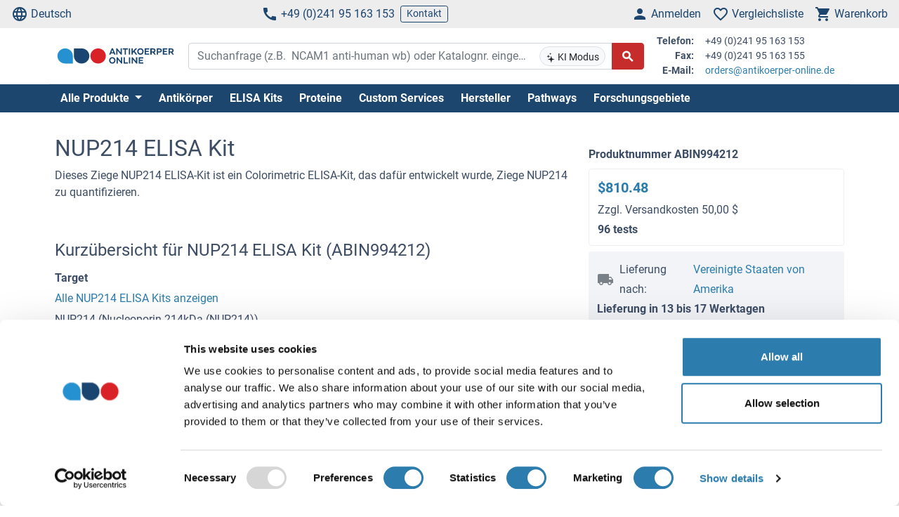

--- FILE ---
content_type: text/html; charset=UTF-8
request_url: https://www.antikoerper-online.de/kit/994212/Nucleoporin+214kDa+NUP214+ELISA+Kit/
body_size: 25323
content:
<!DOCTYPE html>
<html prefix="og: https://ogp.me/ns/website#" lang="de">
<head>
    <meta charset="utf-8">

<title>Goat NUP214 ELISA kit | Cell Culture Supernatant, Plasma, Serum</title>


<meta name="viewport" content="width=device-width, initial-scale=1, shrink-to-fit=no">

<meta name="keywords" content="NUP214 ELISA Kit">
<meta name="description" content="NUP214 ELISA Kit zur Detektion von Goat NUP214 in Cell Culture Supernatant, Plasma, Serum...">

<meta name="dcterms.rightsHolder" content="2005-2026 antibodies-online GmbH">

<meta name="robots" content="INDEX,FOLLOW">
<meta name="googlebot" content="INDEX,FOLLOW">
<meta name="revisit-after" content="3 days">

<meta property="og:title" content="Goat NUP214 ELISA kit | Cell Culture Supernatant, Plasma, Serum">
<meta property="og:type" content="website">
<meta property="og:description" content="NUP214 ELISA Kit zur Detektion von Goat NUP214 in Cell Culture Supernatant, Plasma, Serum...">
<meta property="og:url" content="https://www.antikoerper-online.de/kit/994212/Nucleoporin+214kDa+NUP214+ELISA+Kit/">
<meta name="twitter:site" content="@112147302168222367711">


    <link rel="canonical" href="https://www.antikoerper-online.de/kit/994212/Nucleoporin+214kDa+NUP214+ELISA+Kit/">
                                    <link rel="alternate" href="https://www.antikoerper-online.de/kit/994212/Nucleoporin+214kDa+NUP214+ELISA+Kit/" hreflang="de">
                                                        <link rel="alternate" href="https://www.antibodies-online.com/kit/994212/Nucleoporin+214kDa+NUP214+ELISA+Kit/" hreflang="en">
                                                        <link rel="alternate" href="https://www.anticorps-enligne.fr/kit/994212/Nucleoporin+214kDa+NUP214+ELISA+Kit/" hreflang="fr">
                                                        <link rel="alternate" href="https://www.antibodies-online.cn/kit/994212/Nucleoporin+214kDa+NUP214+ELISA+Kit/" hreflang="zh-CN">
                        <link rel="alternate" href="https://www.antibodies-online.cn/kit/994212/Nucleoporin+214kDa+NUP214+ELISA+Kit/" hreflang="en-CN">
                        
    <link rel="alternate" href="https://www.antibodies-online.com/kit/994212/Nucleoporin+214kDa+NUP214+ELISA+Kit/" hreflang="x-default" />

    <link rel="preconnect" href="//www.antikoerper-online.de" crossorigin>
    <link rel="preconnect" href="//www.googletagmanager.com" crossorigin>

    <link rel="dns-prefetch" href="//www.antikoerper-online.de">
    <link rel="dns-prefetch" href="//www.googletagmanager.com">
    <link rel="dns-prefetch" href="//secure.livechatinc.com">
    <link rel="dns-prefetch" href="//cdn.livechatinc.com">

    
        <script>
            var loadedCSS = new Array();
        </script>
    

    <link rel="preload" href="https://www.antikoerper-online.de/public/assets/fontsource--roboto/files/roboto-latin-400-normal.woff2" crossorigin="anonymous" as="font" type="font/woff2" >
    <link rel="preload" href="https://www.antikoerper-online.de/public/assets/fontsource--roboto/files/roboto-latin-700-normal.woff2" crossorigin="anonymous" as="font" type="font/woff2" >
    <link rel="preload" href="https://www.antikoerper-online.de/public/assets/antibodies-icon-font/fonts/antibodies-icon-font.woff2?k2gtwc" crossorigin="anonymous" as="font" type="font/woff2" >
    <link rel="preload" href="https://www.antikoerper-online.de/themes/shared/abo/de/gfx/images/logo.svg" as="image" >

            <link href="https://www.antikoerper-online.de/min/f/[base64]/" media="all" rel="stylesheet" type="text/css" onload="loadedCSS.push('https://www.antikoerper-online.de/min/f/[base64]/');">
    



                


    <script>
        bt = 'b80f8ae7b2e522c05b1431ea22ac3adbf3e6354b';
            </script>

            <script type="text/javascript" src="https://www.antikoerper-online.de/min/f/[base64]/"></script>
    <script>
    var CdnVersion = 'a7418d914ca488539407c499d195efae3f5c4555';
</script>


<script>
    if (!(window.Promise && [].includes && Object.assign && window.Map)) {
        document.write('<script src="https://cdnjs.cloudflare.com/polyfill/v3/polyfill.min.js?version=4.8.0&features=es2015%2Cdefault%2Ces2016%2Ces2017%2Ces2018%2Ces2019%2Ces6%2Ces7%2CObject.entries%2Ces5"></scr'+'ipt>')
    }
</script>

<style>
    .alert-special {
        border: 1px solid transparent;
        border-radius: 4px;
        margin-bottom: 18px;
        padding: 15px;
    }
    .alert-info-special {
        background-color: #d9edf7;
        border-color: #bce8f1;
        color: #0086bf;
    }
    .alert-special span.h4 {
        color: inherit;
        display: block;
        margin-bottom: 5px;
        margin-top: 0;
    }
    .h4-special {
        font-size: 15px;
        margin: 0;
    }
</style>



        <script>
            window.dataLayer = window.dataLayer || [];
                        window.dataLayer.push({ ecommerce: null });
            window.dataLayer.push({"event":"view_item","ecommerce":{"value":788.57,"currency":"EUR","items":{"item_id":"ABIN994212","item_name":"NUP214 ELISA Kit","item_variant":"96 tests","item_brand":"Blue Gene","item_category":"ELISA Kit","item_category2":"Nucleoporin 214kDa","price":788.57,"quantity":1}}});
                                            </script>

            <!-- Google Tag Manager - gtm -->
        
            <script>
                (function(w,d,s,l,i) {
                    w[l]=w[l]||[];
                    w[l].push({'gtm.start': new Date().getTime(),event:'gtm.js'});
                    var f=d.getElementsByTagName(s)[0], j=d.createElement(s),dl=l!='dataLayer'?'&l='+l:'';
                    j.async=true;
                    j.src='https://www.googletagmanager.com/gtm.js?id='+i+dl;
                    f.parentNode.insertBefore(j,f);
                }) (window,document,'script','dataLayer','GTM-MH5PDHWH');
            </script>
        
        <!-- End Google Tag Manager - gtm -->
    
    <link rel="shortcut icon" type="image/ico" href="https://www.antikoerper-online.de/themes/shared/default/default/gfx/favicons/favicon.ico">
<link rel="shortcut icon" type="image/x-icon" href="https://www.antikoerper-online.de/themes/shared/default/default/gfx/favicons/favicon.ico">
<link rel="apple-touch-icon" sizes="57x57" href="https://www.antikoerper-online.de/themes/shared/default/default/gfx/favicons/apple-icon-57x57.png">
<link rel="apple-touch-icon" sizes="60x60" href="https://www.antikoerper-online.de/themes/shared/default/default/gfx/favicons/apple-icon-60x60.png">
<link rel="apple-touch-icon" sizes="72x72" href="https://www.antikoerper-online.de/themes/shared/default/default/gfx/favicons/apple-icon-72x72.png">
<link rel="apple-touch-icon" sizes="76x76" href="https://www.antikoerper-online.de/themes/shared/default/default/gfx/favicons/apple-icon-76x76.png">
<link rel="apple-touch-icon" sizes="114x114" href="https://www.antikoerper-online.de/themes/shared/default/default/gfx/favicons/apple-icon-114x114.png">
<link rel="apple-touch-icon" sizes="120x120" href="https://www.antikoerper-online.de/themes/shared/default/default/gfx/favicons/apple-icon-120x120.png">
<link rel="apple-touch-icon" sizes="144x144" href="https://www.antikoerper-online.de/themes/shared/default/default/gfx/favicons/apple-icon-144x144.png">
<link rel="apple-touch-icon" sizes="152x152" href="https://www.antikoerper-online.de/themes/shared/default/default/gfx/favicons/apple-icon-152x152.png">
<link rel="apple-touch-icon" sizes="180x180" href="https://www.antikoerper-online.de/themes/shared/default/default/gfx/favicons/apple-icon-180x180.png">
<link rel="icon" type="image/png" sizes="192x192" href="https://www.antikoerper-online.de/themes/shared/default/default/gfx/favicons/android-icon-192x192.png">
<link rel="icon" type="image/png" sizes="32x32" href="https://www.antikoerper-online.de/themes/shared/default/default/gfx/favicons/favicon-32x32.png">
<link rel="icon" type="image/png" sizes="96x96" href="https://www.antikoerper-online.de/themes/shared/default/default/gfx/favicons/favicon-96x96.png">
<link rel="icon" type="image/png" sizes="16x16" href="https://www.antikoerper-online.de/themes/shared/default/default/gfx/favicons/favicon-16x16.png">
<meta name="msapplication-TileColor" content="#ffffff">
<meta name="msapplication-TileImage" content="https://www.antikoerper-online.de/themes/shared/default/default/gfx/favicons/ms-icon-144x144.png">
<meta name="theme-color" content="#ffffff">    <link rel="manifest" href="/themes/frontend/abo/default/tpl/manifest.json">    <script>
        if (typeof window.datasheetUrl === 'undefined' || !window.datasheetUrl) {
            window.datasheetUrl.domain = '';
        }
    </script>
</head>
<body class="nojs">
            <!-- Google Tag Manager (no script) - gtm -->
        <noscript>
            <iframe src="https://www.googletagmanager.com/ns.html?id=GTM-MH5PDHWH" height="0" width="0" style="display:none;visibility:hidden"></iframe>
        </noscript>
        <!-- End Google Tag Manager (no script) - gtm -->
    
<div id="full-page">

        <header>
        <div class="navbar navbar-expand d-flex justify-content-between bg-sm-light-gray text-primary-dark mb-sm-2 px-2 fs-3 fs-sm-6">
    <a class="d-sm-none" href="https://www.antikoerper-online.de/">
        <img src="https://www.antikoerper-online.de/themes/shared/abo/de/gfx/images/logo.svg" class="img-fluid d-sm-none" alt="antikoerper-online.de Logo" title="antikoerper-online.de" width="150" height="33" />
    </a>
    <ul class="navbar-nav d-none d-sm-flex">
        <li class="nav-item">
            <a href="#" class="nav-link py-0 d-flex align-items-center text-primary-dark" data-toggle="modal" data-target="#allPurposeModal" data-body="#storeSelectorModalContent" data-header-title="Select Language">
                <i class="icon-language mr-1"></i>
                Deutsch
            </a>
            
        </li>
    </ul>

    <ul class="navbar-nav d-none d-sm-flex">
        <li class="nav-item">
            <span data-cachable="false" data-cache-load-url="https://www.antikoerper-online.de/contact-telephone/">
                <a class="nav-link py-0 d-flex align-items-center text-primary-dark" href="tel:+4924195163153"><i class="icon-phone mr-1"></i>+49 (0)241 95 163 153</a>
            </span>
        </li>
        <li class="nav-item d-none d-md-inline-flex">
            <a href="https://www.antikoerper-online.de/contact/" class="navbar-btn btn btn-sm btn-outline-primary-dark py-0">Kontakt</a>
        </li>
    </ul>

    <ul id="toolbar-icons" class="navbar-nav">
        <li class="nav-item" id="login-menu">
                        <a class="nav-link py-0 d-flex align-items-center text-primary-dark" href="https://www.antikoerper-online.de/account/login/" data-cachable="false" data-cache-load-url="https://www.antikoerper-online.de/login/mini/">
            <i class="icon-person mr-1"></i>
            <span class="d-none d-md-inline-block">
                Anmelden
            </span>
        </a>
            </li>
        <li class="nav-item" id="comparisonlist-dropdown-menu">
            <a data-cachable="false" data-cache-load-url="/comparisonlist/mini/" id="comparisonlist-dropdown-menu-a" class="nav-link py-0 d-flex align-items-center position-relative text-primary-dark" href="/compare/" data-toggle="modal" data-target="#allPurposeModal" data-legacy-url="/compare/" title="">
   <i class="icon-favorite_outline mr-1"></i>
      <span class="d-none d-md-inline-block text-nowrap">
        Vergleichsliste
    </span>
</a>        </li>
        <li class="nav-item" id="basket-dropdown-menu">
            <a data-cachable="false" data-cache-load-url="https://www.antikoerper-online.de/checkout/basket/mini/" id="basket-dropdown-menu-a" class="nav-link py-0 d-none d-sm-flex align-items-center position-relative text-primary-dark" href="https://www.antikoerper-online.de/checkout/basket/" data-toggle="modal" data-target="#allPurposeModal" data-legacy-url="https://www.antikoerper-online.de/checkout/basket/" title="">
    <i class="icon-shopping_cart mr-1"></i>
        <span class="d-none d-md-inline-block">
        Warenkorb
    </span>
</a>        </li>
        <li class="nav-item d-md-none">
            <a class="nav-link py-0 d-flex align-items-center text-primary-dark" id="menu-toggler" href="#">
                <i class="icon-dehaze mr-1"></i>
            </a>
        </li>
        <li id="top-to-top" class="nav-item to-top-wrapper ml-2 d-none">
            <button class="to-top btn btn-primary p-1 d-flex align-items-center">
                <i class="icon-arrow_upward"></i>
            </button>
        </li>
    </ul>
</div>

    <script>
        window.addEventListener('load', function () {
            if ('jQuery' in window) {
                const stickyStartListener = function() {
                    $('#top-to-top').removeClass('d-none');
                    $('#bottom-to-top').removeClass('d-none').addClass('d-flex');
                }

                const stickyStopListener = function() {
                    $('#top-to-top').addClass('d-none');
                    $('#bottom-to-top').removeClass('d-flex').addClass('d-none');
                }

                const StickyHeader = new hcSticky('#toolbar-icons', {
                    stickyClass: 'is-sticky',
                    stickTo: '#full-page',
                    responsive: {
                        991: {
                            disable: true
                        }
                    },
                    onStart: stickyStartListener,
                    onStop: stickyStopListener
                });
            }
        });
    </script>
        
    <div class="pb-sm-5 pb-3 header-expanded">
        <div id="header-wrapper">
            <div class="container pb-2 border-bottom">
                <div class="row align-items-center">
                    <div class="d-none d-sm-block col-sm-3 col-md-2">
                        <a href="https://www.antikoerper-online.de/">
                            <img src="https://www.antikoerper-online.de/themes/shared/abo/de/gfx/images/logo.svg" class="shop-logo img-fluid" alt="antikoerper-online.de Logo" title="antikoerper-online.de" />
                        </a>
                    </div>
                    <div id="header-search" class="col-12 col-sm-9 col-md-6 col-lg-7">
                        <div id="searchfield-suggest" class="d-md-none">
                            <div id="searchfield-top">
                                <button name="search-back" id="search-back" class="btn btn-link fs-3 d-none">
                                    <i class="icon-arrow_back mr-1"></i>
                                </button>
                                <div id="search-input-wrapper">
                                    <form action="/search.php" method="post" role="search" class="form" id="suggest-search-form"
      onsubmit=""
>
        <input type="hidden" name="reset" value="1">
    <div class="input-group">
        
            <input type="search"
                   placeholder="Suchanfrage (z.B.  NCAM1 anti-human wb) oder Katalognr. eingeben"
                   class="form-control search-input pr-1 pr-md-75"
                   id="search-input-suggest"
                   name="expression"
                   value=""
                   autocomplete="off"
            >
        
        <div class="input-group-append d-none d-md-flex">
            <button class="btn btn-sm btn-light position-absolute ai-toggle" data-ai-enabled="false"
                    type="button" title="KI Suche aktivieren/deaktivieren"
                    style="right: 55px;top:5px;bottom:5px;"
            >
                <div id="aiStatusBadge"><span class="text-md"><i class="icon-ai"></i></span> KI Modus</div>
            </button>
        </div>

        <div class="input-group-append">
            <button class="btn btn-secondary fs-5 d-flex align-items-center rounded-right"
                    id="suggest-search-submit"
                    name="searchsubmit" type="submit"
                    title="Suchen"
                    data-loading-indicator="#suggest-search-form-submit-indicator"
            >
                <i id="suggest-search-form-submit-indicator" class="icon-search font-weight-bold"></i>
            </button>
        </div>
    </div>
    </form>

    
    <script id="autosuggest-mainsearch-template" type="text/x-handlebars-template">
        {{#if action}}
            {{action}} {{prefix}} {{source}} {{#unless supplier}}<b>{{value}}</b>{{/unless}}
            {{#if suffix}} (<i>{{suffix}}</i>){{/if}}
            {{#if store_group}} at <i>{{store_group}}</i>{{/if}}
        {{else}}
        {{{value}}} {{#if suffix}}<b><i>{{suffix}}</i></b>{{/if}}
        {{/if}}
    </script>
<script id="autosuggest-mainsearch-mobile-template" type="text/x-handlebars-template">
    <div class="d-flex align-items-center">
        <i class="icon-search mr-2 fs-5 text-medium-gray flex-shrink-1"></i>
        <span class="tt-selectable flex-grow-1 flex-shrink-1 flex-column" style="white-space: normal !important;">
            {{#if action}}
                {{action}} {{prefix}} {{source}} {{#unless supplier}}<b>{{value}}</b>{{/unless}}
                {{#if suffix}} (<i>{{suffix}}</i>){{/if}}
                {{#if store_group}} at <i>{{store_group}}</i>{{/if}}
            {{else}}
            {{{value}}} {{#if suffix}}<b><i>{{suffix}}</i></b>{{/if}}
            {{/if}}
        </span>
        <span class="suggest-entry icon-north_west fs-5 text-medium-gray flex-shrink-1"
              data-query="{{value_clean}}"
              onClick="$('#search-input-suggest').val($(this).data('query'));$('#search-input-suggest').autocomplete('clear');$('#search-input-suggest').autocomplete('onValueChange');$('.autocomplete-suggestions').show();return false;"
        ></span>
    </div>
</script>

<script id="autosuggest-mainsearch-category-footer-template" type="text/x-handlebars-template">
    {{#equal suggestions.length 1}}
        {{#if suggestions.0.spid}}
        <div class="row margin-top-20">
            <div class="col-md-offset-1 col-md-5" style="white-space: normal">
                <p>Die Suche nach Herstellerproduktnummern erfordert ein dafür freigeschaltetes Konto</p>
                <a href="/supplier-managed-access/" class="btn btn-primary">Los geht's</a>
            </div>
            <div class="col-md-6" style="white-space: normal">
                <p>Nur ein Angebot anfragen für <b>{{suggestions.0.prefix}}</b></p>
                <br><br>
                <a href="/get-quote/{{suggestions.0.value_clean}}/" class="btn btn-primary">Angebot anfordern</a>
            </div>
        </div>
        {{/if}}
    {{/equal}}
    <hr>
</script>

                                </div>
                            </div>
                            <div id="suggest-autocomplete-suggestions-wrapper"></div>
                        </div>
                        <div class="d-none d-md-block">
                            <form action="/search.php" method="post" role="search" class="form" id="main-search-form"
      onsubmit=""
>
        <input type="hidden" name="reset" value="1">
    <div class="input-group">
        
            <input type="search"
                   placeholder="Suchanfrage (z.B.  NCAM1 anti-human wb) oder Katalognr. eingeben"
                   class="form-control search-input pr-1 pr-md-75"
                   id="search-input"
                   name="expression"
                   value=""
                   autocomplete="off"
            >
        
        <div class="input-group-append d-none d-md-flex">
            <button class="btn btn-sm btn-light position-absolute ai-toggle" data-ai-enabled="false"
                    type="button" title="KI Suche aktivieren/deaktivieren"
                    style="right: 55px;top:5px;bottom:5px;"
            >
                <div id="aiStatusBadge"><span class="text-md"><i class="icon-ai"></i></span> KI Modus</div>
            </button>
        </div>

        <div class="input-group-append">
            <button class="btn btn-secondary fs-5 d-flex align-items-center rounded-right"
                    id="search-submit"
                    name="searchsubmit" type="submit"
                    title="Suchen"
                    data-loading-indicator="#apply-search-action"
            >
                <i id="apply-search-action" class="icon-search font-weight-bold"></i>
            </button>
        </div>
    </div>
            <div id="autocomplete-suggestions-wrapper"></div>
    </form>

    
    <script id="autosuggest-mainsearch-template" type="text/x-handlebars-template">
        {{#if action}}
            {{action}} {{prefix}} {{source}} {{#unless supplier}}<b>{{value}}</b>{{/unless}}
            {{#if suffix}} (<i>{{suffix}}</i>){{/if}}
            {{#if store_group}} at <i>{{store_group}}</i>{{/if}}
        {{else}}
        {{{value}}} {{#if suffix}}<b><i>{{suffix}}</i></b>{{/if}}
        {{/if}}
    </script>
<script id="autosuggest-mainsearch-mobile-template" type="text/x-handlebars-template">
    <div class="d-flex align-items-center">
        <i class="icon-search mr-2 fs-5 text-medium-gray flex-shrink-1"></i>
        <span class="tt-selectable flex-grow-1 flex-shrink-1 flex-column" style="white-space: normal !important;">
            {{#if action}}
                {{action}} {{prefix}} {{source}} {{#unless supplier}}<b>{{value}}</b>{{/unless}}
                {{#if suffix}} (<i>{{suffix}}</i>){{/if}}
                {{#if store_group}} at <i>{{store_group}}</i>{{/if}}
            {{else}}
            {{{value}}} {{#if suffix}}<b><i>{{suffix}}</i></b>{{/if}}
            {{/if}}
        </span>
        <span class="suggest-entry icon-north_west fs-5 text-medium-gray flex-shrink-1"
              data-query="{{value_clean}}"
              onClick="$('#search-input-suggest').val($(this).data('query'));$('#search-input-suggest').autocomplete('clear');$('#search-input-suggest').autocomplete('onValueChange');$('.autocomplete-suggestions').show();return false;"
        ></span>
    </div>
</script>

<script id="autosuggest-mainsearch-category-footer-template" type="text/x-handlebars-template">
    {{#equal suggestions.length 1}}
        {{#if suggestions.0.spid}}
        <div class="row margin-top-20">
            <div class="col-md-offset-1 col-md-5" style="white-space: normal">
                <p>Die Suche nach Herstellerproduktnummern erfordert ein dafür freigeschaltetes Konto</p>
                <a href="/supplier-managed-access/" class="btn btn-primary">Los geht's</a>
            </div>
            <div class="col-md-6" style="white-space: normal">
                <p>Nur ein Angebot anfragen für <b>{{suggestions.0.prefix}}</b></p>
                <br><br>
                <a href="/get-quote/{{suggestions.0.value_clean}}/" class="btn btn-primary">Angebot anfordern</a>
            </div>
        </div>
        {{/if}}
    {{/equal}}
    <hr>
</script>

<script>
    window.addEventListener('load', function () {
        if ('jQuery' in window) {
            let identifier = '#search-input';
            $(identifier).on('keypress',function(e) {
                if (e.which == 13) {
                    e.preventDefault();
                    e.stopPropagation();
                    e.stopImmediatePropagation();

                    $(identifier).autocomplete().disable();
                    $(identifier).autocomplete().dispose();

                    $(identifier).closest('form').submit();
                }
            });

            initSearchAutocomplete(identifier, '#autocomplete-suggestions-wrapper', '#autosuggest-mainsearch-template');
        }
    });
</script>
                        </div>
                    </div>
                    <div id="header-contact-info" class="d-md-block d-none col-md-4 col-lg-3">
                <span data-cachable="false" data-cache-load-url="https://www.antikoerper-online.de/contact-info/">
                    <dl class="small row mb-0">
    <dt class="col-3 text-right pr-2">Telefon:</dt>
    <dd class="col-9 text-left mb-0">+49 (0)241 95 163 153</dd>
    <dt class="col-3 text-right pr-2">Fax:</dt>
    <dd class="col-9 text-left mb-0">+49 (0)241 95 163 155</dd>
    <dt class="col-3 text-right pr-2">E-Mail:</dt>
    <dd class="col-9 text-left mb-0">
        <a href="mailto:orders@antikoerper-online.de">orders@antikoerper-online.de</a>
    </dd>
</dl>
                </span>
                    </div>
                </div>
            </div>
        </div>

                <div class="bg-primary-dark">
            <div class="container d-none d-md-block">
                <div id="nav"
                     class="navbar navbar-expand pl-0">
                    
<ul class="navbar-nav">
                        <li class="nav-item">
                <div class="dropdown position-static">
                    <div class="dropdown-menu my-0 py-3 menu-center" aria-labelledby="dropdownSitemap">
                        <div class="container">
                            <div class="nav-masonry">
                                                                                                            <div class="nav-masonry-item">
                                            <div class="card d-inline-block border-0">
                                                <div class="card-header border-0 bg-transparent py-1">
                                                    <a href="https://www.antikoerper-online.de/antibody/" class="card-title text-primary-dark fs-6 fs-md-4 w-100">Primärantikörper</a>
                                                </div>
                                                                                                    <div class="card-body p-0">
                                                        
            <ul class="list-group list-group-flush">
                                                <li class="list-group-item text-body-text text-nowrap  border-0 py-0 pb-1">
                        <a class="text-body-text text-wrap" href="https://www.antikoerper-online.de/antibody/monoclonal/">Monoklonale Antikörper</a>
                    </li>
                                                                <li class="list-group-item text-body-text text-nowrap  border-0 py-0 pb-1">
                        <a class="text-body-text text-wrap" href="https://www.antikoerper-online.de/antibody/multiclonal-antibody/">Multiklonale Antikörper</a>
                    </li>
                                                                <li class="list-group-item text-body-text text-nowrap  border-0 py-0 pb-1">
                        <a class="text-body-text text-wrap" href="https://www.antikoerper-online.de/antibody/polyclonal/">Polyklonale Primärantikörper</a>
                    </li>
                                                                <li class="list-group-item text-body-text text-nowrap  border-0 py-0 pb-1">
                        <a class="text-body-text text-wrap" href="https://www.antikoerper-online.de/antibody/recombinant-antibody/">Rekombinante Antikörper</a>
                    </li>
                                                                <li class="list-group-item text-body-text text-nowrap  border-0 py-0 pb-1">
                        <a class="text-body-text text-wrap" href="https://www.antikoerper-online.de/antibody/lateral-flow-antibodies/">Lateral Flow Antibodies</a>
                    </li>
                                                                <li class="list-group-item text-body-text text-nowrap  border-0 py-0 pb-1">
                        <a class="text-body-text text-wrap" href="https://www.antikoerper-online.de/antibody/facs-antibody/">FACS Antikörper</a>
                    </li>
                                                                <li class="list-group-item text-body-text text-nowrap  border-0 py-0 pb-1">
                        <a class="text-body-text text-wrap" href="https://www.antikoerper-online.de/antibody/ihc-antibody/">IHC Antikörper</a>
                    </li>
                                                                <li class="list-group-item text-body-text text-nowrap  border-0 py-0 pb-1">
                        <a class="text-body-text text-wrap" href="https://www.antikoerper-online.de/antibody/carrier-free-antibodies/">Carrier-Free Antibodies</a>
                    </li>
                                                                <li class="list-group-item text-body-text text-nowrap  border-0 py-0 pb-1">
                        <a class="text-body-text text-wrap" href="https://www.antikoerper-online.de/antibody/antibody-pair/">Antibody Pairs</a>
                    </li>
                                                                <li class="list-group-item text-body-text text-nowrap  border-0 py-0 pb-1">
                        <a class="text-body-text text-wrap" href="https://www.antikoerper-online.de/antibody/gmp-grade-antibodies/">GMP Antibodies</a>
                    </li>
                                                                <li class="list-group-item text-body-text text-nowrap  border-0 py-0 pb-1">
                        <a class="text-body-text text-wrap" href="https://www.antikoerper-online.de/antibody/biosimilar-antibodies/">Biosimilar Antikörper</a>
                    </li>
                                                                <li class="list-group-item text-body-text text-nowrap  border-0 py-0 pb-1">
                        <a class="text-body-text text-wrap" href="https://www.antikoerper-online.de/antibody/independently-validated-antibodies/">Antikörper mit unabhängiger Validierung</a>
                    </li>
                                    </ul>
    
                                                    </div>
                                                                                            </div>
                                        </div>
                                                                            <div class="nav-masonry-item">
                                            <div class="card d-inline-block border-0">
                                                <div class="card-header border-0 bg-transparent py-1">
                                                    <a href="https://www.antikoerper-online.de/secondary-antibodies/" class="card-title text-primary-dark fs-6 fs-md-4 w-100">Sekundärantikörper</a>
                                                </div>
                                                                                                    <div class="card-body p-0">
                                                        
            <ul class="list-group list-group-flush">
                                                <li class="list-group-item text-body-text text-nowrap  border-0 py-0 pb-1">
                        <a class="text-body-text text-wrap" href="https://www.antikoerper-online.de/secondary-antibodies/rockland/">Rockland Sekundärantikörper</a>
                    </li>
                                                                <li class="list-group-item text-body-text text-nowrap  border-0 py-0 pb-1">
                        <a class="text-body-text text-wrap" href="https://www.antikoerper-online.de/secondary-antibodies/mouse-secondary/">Anti-Maus Sekundärantikörper</a>
                    </li>
                                                                <li class="list-group-item text-body-text text-nowrap  border-0 py-0 pb-1">
                        <a class="text-body-text text-wrap" href="https://www.antikoerper-online.de/secondary-antibodies/rabbit-secondary/">Anti-Kaninchen Sekundärantikörper</a>
                    </li>
                                                                <li class="list-group-item text-body-text text-nowrap  border-0 py-0 pb-1">
                        <a class="text-body-text text-wrap" href="https://www.antikoerper-online.de/secondary-antibodies/human-secondary-antibody/">Anti-Humane Sekundärantikörper</a>
                    </li>
                                                                <li class="list-group-item text-body-text text-nowrap  border-0 py-0 pb-1">
                        <a class="text-body-text text-wrap" href="https://www.antikoerper-online.de/secondary-antibodies/fab-fragment-antibodies/">Fab Fragment Antikörper</a>
                    </li>
                                    </ul>
    
                                                    </div>
                                                                                            </div>
                                        </div>
                                                                            <div class="nav-masonry-item">
                                            <div class="card d-inline-block border-0">
                                                <div class="card-header border-0 bg-transparent py-1">
                                                    <a href="https://www.antikoerper-online.de/kit/" class="card-title text-primary-dark fs-6 fs-md-4 w-100">ELISA & Assay Kits</a>
                                                </div>
                                                                                                    <div class="card-body p-0">
                                                        
            <ul class="list-group list-group-flush">
                                                <li class="list-group-item text-body-text text-nowrap  border-0 py-0 pb-1">
                        <a class="text-body-text text-wrap" href="https://www.antikoerper-online.de/kit/elisa-kit/">ELISA Kits</a>
                    </li>
                                                                <li class="list-group-item text-body-text text-nowrap  border-0 py-0 pb-1">
                        <a class="text-body-text text-wrap" href="https://www.antikoerper-online.de/kit/validated-elisa-kits/">antibodies-online™ ELISA Kits</a>
                    </li>
                                                                <li class="list-group-item text-body-text text-nowrap  border-0 py-0 pb-1">
                        <a class="text-body-text text-wrap" href="https://www.antikoerper-online.de/kit/biochemical-assay/">Biochemische Assays</a>
                    </li>
                                                                <li class="list-group-item text-body-text text-nowrap  border-0 py-0 pb-1">
                        <a class="text-body-text text-wrap" href="https://www.antikoerper-online.de/kit/elispot/">ELISpot</a>
                    </li>
                                                                <li class="list-group-item text-body-text text-nowrap  border-0 py-0 pb-1">
                        <a class="text-body-text text-wrap" href="https://www.antikoerper-online.de/kit/facs-kit/">Flow Cytometry Kits</a>
                    </li>
                                    </ul>
    
                                                    </div>
                                                                                            </div>
                                        </div>
                                                                            <div class="nav-masonry-item">
                                            <div class="card d-inline-block border-0">
                                                <div class="card-header border-0 bg-transparent py-1">
                                                    <a href="https://www.antikoerper-online.de/protein/" class="card-title text-primary-dark fs-6 fs-md-4 w-100">Proteine</a>
                                                </div>
                                                                                                    <div class="card-body p-0">
                                                        
            <ul class="list-group list-group-flush">
                                                <li class="list-group-item text-body-text text-nowrap  border-0 py-0 pb-1">
                        <a class="text-body-text text-wrap" href="https://www.antikoerper-online.de/protein/catalog-proteins/">Catalog Proteins</a>
                    </li>
                                                                <li class="list-group-item text-body-text text-nowrap  border-0 py-0 pb-1">
                        <a class="text-body-text text-wrap" href="https://www.antikoerper-online.de/protein/predefined-custom-proteins/">Predefined Custom Proteins</a>
                    </li>
                                                                <li class="list-group-item text-body-text text-nowrap  border-0 py-0 pb-1">
                        <a class="text-body-text text-wrap" href="https://www.antikoerper-online.de/protein/custom-protein-service/">Custom Protein Services</a>
                    </li>
                                    </ul>
    
                                                    </div>
                                                                                            </div>
                                        </div>
                                                                            <div class="nav-masonry-item">
                                            <div class="card d-inline-block border-0">
                                                <div class="card-header border-0 bg-transparent py-1">
                                                    <a href="https://www.antikoerper-online.de/custom-protein-services/" class="card-title text-primary-dark fs-6 fs-md-4 w-100">Custom Protein Services</a>
                                                </div>
                                                                                            </div>
                                        </div>
                                                                            <div class="nav-masonry-item">
                                            <div class="card d-inline-block border-0">
                                                <div class="card-header border-0 bg-transparent py-1">
                                                    <a href="https://www.antikoerper-online.de/peptide/" class="card-title text-primary-dark fs-6 fs-md-4 w-100">Peptide</a>
                                                </div>
                                                                                                    <div class="card-body p-0">
                                                        
            <ul class="list-group list-group-flush">
                    </ul>
    
                                                    </div>
                                                                                            </div>
                                        </div>
                                                                            <div class="nav-masonry-item">
                                            <div class="card d-inline-block border-0">
                                                <div class="card-header border-0 bg-transparent py-1">
                                                    <a href="https://www.antikoerper-online.de/rockland-products/" class="card-title text-primary-dark fs-6 fs-md-4 w-100">Rockland Produkte</a>
                                                </div>
                                                                                                    <div class="card-body p-0">
                                                        
            <ul class="list-group list-group-flush">
                                                <li class="list-group-item text-body-text text-nowrap  border-0 py-0 pb-1">
                        <a class="text-body-text text-wrap" href="https://www.antikoerper-online.de/rockland-products/antibodies/">Rockland Antikörper</a>
                    </li>
                                                                <li class="list-group-item text-body-text text-nowrap  border-0 py-0 pb-1">
                        <a class="text-body-text text-wrap" href="https://www.antikoerper-online.de/rockland-products/secondaries/">Rockland Sekundärantikörper</a>
                    </li>
                                                                <li class="list-group-item text-body-text text-nowrap  border-0 py-0 pb-1">
                        <a class="text-body-text text-wrap" href="https://www.antikoerper-online.de/rockland-products/kits-sets/">Rockland Kits und Sets</a>
                    </li>
                                                                <li class="list-group-item text-body-text text-nowrap  border-0 py-0 pb-1">
                        <a class="text-body-text text-wrap" href="https://www.antikoerper-online.de/rockland-products/rockland-proteins/">Rockland Proteins</a>
                    </li>
                                                                <li class="list-group-item text-body-text text-nowrap  border-0 py-0 pb-1">
                        <a class="text-body-text text-wrap" href="https://www.antikoerper-online.de/rockland-products/rockland-buffers/">Rockland Buffers</a>
                    </li>
                                    </ul>
    
                                                    </div>
                                                                                            </div>
                                        </div>
                                                                            <div class="nav-masonry-item">
                                            <div class="card d-inline-block border-0">
                                                <div class="card-header border-0 bg-transparent py-1">
                                                    <a href="https://www.antikoerper-online.de/array/" class="card-title text-primary-dark fs-6 fs-md-4 w-100">Arrays</a>
                                                </div>
                                                                                                    <div class="card-body p-0">
                                                        
            <ul class="list-group list-group-flush">
                    </ul>
    
                                                    </div>
                                                                                            </div>
                                        </div>
                                                                            <div class="nav-masonry-item">
                                            <div class="card d-inline-block border-0">
                                                <div class="card-header border-0 bg-transparent py-1">
                                                    <a href="https://www.antikoerper-online.de/lysate/" class="card-title text-primary-dark fs-6 fs-md-4 w-100">Lysate, Serum, Plasma</a>
                                                </div>
                                                                                                    <div class="card-body p-0">
                                                        
            <ul class="list-group list-group-flush">
                    </ul>
    
                                                    </div>
                                                                                            </div>
                                        </div>
                                                                            <div class="nav-masonry-item">
                                            <div class="card d-inline-block border-0">
                                                <div class="card-header border-0 bg-transparent py-1">
                                                    <a href="https://www.antikoerper-online.de/isotype-control/" class="card-title text-primary-dark fs-6 fs-md-4 w-100">Isotyp- & andere Kontrollen</a>
                                                </div>
                                                                                                    <div class="card-body p-0">
                                                        
            <ul class="list-group list-group-flush">
                    </ul>
    
                                                    </div>
                                                                                            </div>
                                        </div>
                                                                            <div class="nav-masonry-item">
                                            <div class="card d-inline-block border-0">
                                                <div class="card-header border-0 bg-transparent py-1">
                                                    <a href="https://www.antikoerper-online.de/accessory-reagent/" class="card-title text-primary-dark fs-6 fs-md-4 w-100">Forschungsreagenzien</a>
                                                </div>
                                                                                                    <div class="card-body p-0">
                                                        
            <ul class="list-group list-group-flush">
                                                <li class="list-group-item text-body-text text-nowrap  border-0 py-0 pb-1">
                        <a class="text-body-text text-wrap" href="https://www.antikoerper-online.de/accessory-reagent/trueblot/">TrueBlot® Antikörper, Kits, Tools</a>
                    </li>
                                                                <li class="list-group-item text-body-text text-nowrap  border-0 py-0 pb-1">
                        <a class="text-body-text text-wrap" href="https://www.antikoerper-online.de/accessory-reagent/hpl/">Human Platelet Lysates</a>
                    </li>
                                                                <li class="list-group-item text-body-text text-nowrap  border-0 py-0 pb-1">
                        <a class="text-body-text text-wrap" href="https://www.antikoerper-online.de/accessory-reagent/buffer/">Puffer</a>
                    </li>
                                                                <li class="list-group-item text-body-text text-nowrap  border-0 py-0 pb-1">
                        <a class="text-body-text text-wrap" href="https://www.antikoerper-online.de/accessory-reagent/inhibitor/">Inhibitors</a>
                    </li>
                                                                <li class="list-group-item text-body-text text-nowrap  border-0 py-0 pb-1">
                        <a class="text-body-text text-wrap" href="https://www.antikoerper-online.de/accessory-reagent/beads-resin/">Beads and Resin</a>
                    </li>
                                                                <li class="list-group-item text-body-text text-nowrap  border-0 py-0 pb-1">
                        <a class="text-body-text text-wrap" href="https://www.antikoerper-online.de/accessory-reagent/enzyme/">Enzyme</a>
                    </li>
                                                                <li class="list-group-item text-body-text text-nowrap  border-0 py-0 pb-1">
                        <a class="text-body-text text-wrap" href="https://www.antikoerper-online.de/accessory-reagent/inhibitor/">Inhibitors & Blocking Reagents</a>
                    </li>
                                    </ul>
    
                                                    </div>
                                                                                            </div>
                                        </div>
                                                                            <div class="nav-masonry-item">
                                            <div class="card d-inline-block border-0">
                                                <div class="card-header border-0 bg-transparent py-1">
                                                    <a href="https://www.antikoerper-online.de/areas/" class="card-title text-primary-dark fs-6 fs-md-4 w-100">Forschungsgebiete</a>
                                                </div>
                                                                                                    <div class="card-body p-0">
                                                        
            <ul class="list-group list-group-flush">
                                                <li class="list-group-item text-body-text text-nowrap  border-0 py-0 pb-1">
                        <a class="text-body-text text-wrap" href="https://www.antikoerper-online.de/areas/infectious-disease/">Infektionskrankheiten</a>
                    </li>
                                                                <li class="list-group-item text-body-text text-nowrap  border-0 py-0 pb-1">
                        <a class="text-body-text text-wrap" href="https://www.antikoerper-online.de/areas/human-leukocyte-antigen/">Humanes Leukozyten Antigen</a>
                    </li>
                                                                <li class="list-group-item text-body-text text-nowrap  border-0 py-0 pb-1">
                        <a class="text-body-text text-wrap" href="https://www.antikoerper-online.de/areas/autoimmune-diseases/">Autoimmune Diseases</a>
                    </li>
                                                                <li class="list-group-item text-body-text text-nowrap  border-0 py-0 pb-1">
                        <a class="text-body-text text-wrap" href="https://www.antikoerper-online.de/areas/obesity/">Obesity</a>
                    </li>
                                                                <li class="list-group-item text-body-text text-nowrap  border-0 py-0 pb-1">
                        <a class="text-body-text text-wrap" href="https://www.antikoerper-online.de/areas/hallmarks-of-aging/">Hallmarks of Aging</a>
                    </li>
                                                                <li class="list-group-item text-body-text text-nowrap  border-0 py-0 pb-1">
                        <a class="text-body-text text-wrap" href="https://www.antikoerper-online.de/areas/antibodies-against-fluorescent-proteins/">Antibodies Against Fluorescent Proteins </a>
                    </li>
                                                                <li class="list-group-item text-body-text text-nowrap  border-0 py-0 pb-1">
                        <a class="text-body-text text-wrap" href="https://www.antikoerper-online.de/areas/neurodegenerative-disease/">Neurodegenerative Erkrankungen</a>
                    </li>
                                                                <li class="list-group-item text-body-text text-nowrap  border-0 py-0 pb-1">
                        <a class="text-body-text text-wrap" href="https://www.antikoerper-online.de/areas/cancer-research/">Krebs</a>
                    </li>
                                                                <li class="list-group-item text-body-text text-nowrap  border-0 py-0 pb-1">
                        <a class="text-body-text text-wrap" href="https://www.antikoerper-online.de/areas/crispr-cas9-system/">CRISPR-Cas9 System</a>
                    </li>
                                                                <li class="list-group-item text-body-text text-nowrap  border-0 py-0 pb-1">
                        <a class="text-body-text text-wrap" href="https://www.antikoerper-online.de/areas/spatial-biology/">Spatial Biology</a>
                    </li>
                                                                <li class="list-group-item text-body-text text-nowrap  border-0 py-0 pb-1">
                        <a class="text-body-text text-wrap" href="https://www.antikoerper-online.de/areas/epigenetics/">Epigenetik</a>
                    </li>
                                                                <li class="list-group-item text-body-text text-nowrap  border-0 py-0 pb-1">
                        <a class="text-body-text text-wrap" href="https://www.antikoerper-online.de/areas/immunophenotyping/">Immunophänotypisierung</a>
                    </li>
                                                                <li class="list-group-item text-body-text text-nowrap  border-0 py-0 pb-1">
                        <a class="text-body-text text-wrap" href="https://www.antikoerper-online.de/areas/methods/">Methoden</a>
                    </li>
                                                                <li class="list-group-item text-body-text text-nowrap  border-0 py-0 pb-1">
                        <a class="text-body-text text-wrap" href="https://www.antikoerper-online.de/areas/rna-based-therapeutics/">RNA Therapeutika</a>
                    </li>
                                                                <li class="list-group-item text-body-text text-nowrap  border-0 py-0 pb-1">
                        <a class="text-body-text text-wrap" href="https://www.antikoerper-online.de/areas/host-cell-proteins/">Host Cell Proteins</a>
                    </li>
                                                                <li class="list-group-item text-body-text text-nowrap  border-0 py-0 pb-1">
                        <a class="text-body-text text-wrap" href="https://www.antikoerper-online.de/areas/hormones/">Hormone</a>
                    </li>
                                                                <li class="list-group-item text-body-text text-nowrap  border-0 py-0 pb-1">
                        <a class="text-body-text text-wrap" href="https://www.antikoerper-online.de/areas/subcellular-markers/">Zellkompartiment Marker</a>
                    </li>
                                                                <li class="list-group-item text-body-text text-nowrap  border-0 py-0 pb-1">
                        <a class="text-body-text text-wrap" href="https://www.antikoerper-online.de/areas/cytokines/">Zytokine</a>
                    </li>
                                                                <li class="list-group-item text-body-text text-nowrap  border-0 py-0 pb-1">
                        <a class="text-body-text text-wrap" href="https://www.antikoerper-online.de/areas/ion-channels/">Ionen Kanäle</a>
                    </li>
                                                                <li class="list-group-item text-body-text text-nowrap  border-0 py-0 pb-1">
                        <a class="text-body-text text-wrap" href="https://www.antikoerper-online.de/areas/ecm/">Extrazelluläre Matrix</a>
                    </li>
                                    </ul>
    
                                                    </div>
                                                                                            </div>
                                        </div>
                                                                            <div class="nav-masonry-item">
                                            <div class="card d-inline-block border-0">
                                                <div class="card-header border-0 bg-transparent py-1">
                                                    <a href="https://www.antikoerper-online.de/custom-services/" class="card-title text-primary-dark fs-6 fs-md-4 w-100">Custom Services</a>
                                                </div>
                                                                                                    <div class="card-body p-0">
                                                        
            <ul class="list-group list-group-flush">
                                                <li class="list-group-item text-body-text text-nowrap  border-0 py-0 pb-1">
                        <a class="text-body-text text-wrap" href="https://www.antikoerper-online.de/custom-services/custom-protein-services/">Custom Protein Services</a>
                    </li>
                                                                <li class="list-group-item text-body-text text-nowrap  border-0 py-0 pb-1">
                        <a class="text-body-text text-wrap" href="https://www.antikoerper-online.de/custom-services/custom-antibody-services/">Custom Antibody Services</a>
                    </li>
                                                                <li class="list-group-item text-body-text text-nowrap  border-0 py-0 pb-1">
                        <a class="text-body-text text-wrap" href="https://www.antikoerper-online.de/custom-services/tools-for-rna-therapeutics/">Analytical Tools for RNA Therapeutics</a>
                    </li>
                                                                <li class="list-group-item text-body-text text-nowrap  border-0 py-0 pb-1">
                        <a class="text-body-text text-wrap" href="https://www.antikoerper-online.de/custom-services/custom-assay-development/">Custom Assay Development</a>
                    </li>
                                    </ul>
    
                                                    </div>
                                                                                            </div>
                                        </div>
                                                                                                </div>
                        </div>
                    </div>
                    <a href="https://www.antikoerper-online.de/sitemap/"
                       id="dropdownSitemap"
                       class="dropdown-toggle nav-link text-primary-dark font-weight-bold mr-2 mb-2 mb-md-0 py-0"
                       data-toggle="dropdown"
                       aria-haspopup="true"
                       aria-expanded="false"
                       onclick=""
                    >
                        Alle Produkte
                    </a>
                </div>
            </li>
                                <li class="nav-item">
                <a class="nav-link text-primary-dark text-nowrap font-weight-bold mr-2 mb-2 mb-md-0 py-0" href="/antibody/" onclick="">
                    Antikörper
                </a>
            </li>
                                <li class="nav-item">
                <a class="nav-link text-primary-dark text-nowrap font-weight-bold mr-2 mb-2 mb-md-0 py-0" href="/kit/elisa-kit/" onclick="">
                    ELISA Kits
                </a>
            </li>
                                <li class="nav-item">
                <a class="nav-link text-primary-dark text-nowrap font-weight-bold mr-2 mb-2 mb-md-0 py-0" href="/protein/" onclick="">
                    Proteine
                </a>
            </li>
                                <li class="nav-item">
                <a class="nav-link text-primary-dark text-nowrap font-weight-bold mr-2 mb-2 mb-md-0 py-0" href="/custom-services/" onclick="">
                    Custom Services
                </a>
            </li>
                                <li class="nav-item">
                <a class="nav-link text-primary-dark text-nowrap font-weight-bold mr-2 mb-2 mb-md-0 py-0" href="https://www.antikoerper-online.de/supplier/" onclick="">
                    Hersteller
                </a>
            </li>
                                <li class="nav-item">
                <a class="nav-link text-primary-dark text-nowrap font-weight-bold mr-2 mb-2 mb-md-0 py-0" href="https://www.antikoerper-online.de/pathway/" onclick="">
                    Pathways
                </a>
            </li>
                                <li class="nav-item">
                <a class="nav-link text-primary-dark text-nowrap font-weight-bold mr-2 mb-2 mb-md-0 py-0" href="https://www.antikoerper-online.de/areas/" onclick="">
                    Forschungsgebiete
                </a>
            </li>
            </ul>
                </div>
            </div>
        </div>
    </div>

<div class="d-none">
    
<nav id="menu">
    
    <ul>
                                            <li>
                    <span>Alle Produkte</span>
                                            
    <ul>
                                            <li>
                    <span>Primärantikörper</span>
                                            
    <ul>
                    <li>
                <a href="https://www.antikoerper-online.de/antibody/"><span>Primärantikörper (all)</span></a>
            </li>
                                            <li>
                    <a href="https://www.antikoerper-online.de/antibody/monoclonal/">Monoklonale Antikörper</a>
                </li>
                                                <li>
                    <a href="https://www.antikoerper-online.de/antibody/multiclonal-antibody/">Multiklonale Antikörper</a>
                </li>
                                                <li>
                    <a href="https://www.antikoerper-online.de/antibody/polyclonal/">Polyklonale Primärantikörper</a>
                </li>
                                                <li>
                    <a href="https://www.antikoerper-online.de/antibody/recombinant-antibody/">Rekombinante Antikörper</a>
                </li>
                                                <li>
                    <a href="https://www.antikoerper-online.de/antibody/lateral-flow-antibodies/">Lateral Flow Antibodies</a>
                </li>
                                                <li>
                    <a href="https://www.antikoerper-online.de/antibody/facs-antibody/">FACS Antikörper</a>
                </li>
                                                <li>
                    <a href="https://www.antikoerper-online.de/antibody/ihc-antibody/">IHC Antikörper</a>
                </li>
                                                <li>
                    <a href="https://www.antikoerper-online.de/antibody/carrier-free-antibodies/">Carrier-Free Antibodies</a>
                </li>
                                                <li>
                    <a href="https://www.antikoerper-online.de/antibody/antibody-pair/">Antibody Pairs</a>
                </li>
                                                <li>
                    <a href="https://www.antikoerper-online.de/antibody/gmp-grade-antibodies/">GMP Antibodies</a>
                </li>
                                                <li>
                    <a href="https://www.antikoerper-online.de/antibody/biosimilar-antibodies/">Biosimilar Antikörper</a>
                </li>
                                                <li>
                    <a href="https://www.antikoerper-online.de/antibody/independently-validated-antibodies/">Antikörper mit unabhängiger Validierung</a>
                </li>
                        </ul>

                    
                </li>
                                                <li>
                    <span>Sekundärantikörper</span>
                                            
    <ul>
                    <li>
                <a href="https://www.antikoerper-online.de/secondary-antibodies/"><span>Sekundärantikörper (all)</span></a>
            </li>
                                            <li>
                    <a href="https://www.antikoerper-online.de/secondary-antibodies/rockland/">Rockland Sekundärantikörper</a>
                </li>
                                                <li>
                    <a href="https://www.antikoerper-online.de/secondary-antibodies/mouse-secondary/">Anti-Maus Sekundärantikörper</a>
                </li>
                                                <li>
                    <a href="https://www.antikoerper-online.de/secondary-antibodies/rabbit-secondary/">Anti-Kaninchen Sekundärantikörper</a>
                </li>
                                                <li>
                    <a href="https://www.antikoerper-online.de/secondary-antibodies/human-secondary-antibody/">Anti-Humane Sekundärantikörper</a>
                </li>
                                                <li>
                    <a href="https://www.antikoerper-online.de/secondary-antibodies/fab-fragment-antibodies/">Fab Fragment Antikörper</a>
                </li>
                        </ul>

                    
                </li>
                                                <li>
                    <span>ELISA & Assay Kits</span>
                                            
    <ul>
                    <li>
                <a href="https://www.antikoerper-online.de/kit/"><span>ELISA & Assay Kits (all)</span></a>
            </li>
                                            <li>
                    <a href="https://www.antikoerper-online.de/kit/elisa-kit/">ELISA Kits</a>
                </li>
                                                <li>
                    <a href="https://www.antikoerper-online.de/kit/validated-elisa-kits/">antibodies-online™ ELISA Kits</a>
                </li>
                                                <li>
                    <a href="https://www.antikoerper-online.de/kit/biochemical-assay/">Biochemische Assays</a>
                </li>
                                                <li>
                    <a href="https://www.antikoerper-online.de/kit/elispot/">ELISpot</a>
                </li>
                                                <li>
                    <a href="https://www.antikoerper-online.de/kit/facs-kit/">Flow Cytometry Kits</a>
                </li>
                        </ul>

                    
                </li>
                                                <li>
                    <span>Proteine</span>
                                            
    <ul>
                    <li>
                <a href="https://www.antikoerper-online.de/protein/"><span>Proteine (all)</span></a>
            </li>
                                            <li>
                    <a href="https://www.antikoerper-online.de/protein/catalog-proteins/">Catalog Proteins</a>
                </li>
                                                <li>
                    <a href="https://www.antikoerper-online.de/protein/predefined-custom-proteins/">Predefined Custom Proteins</a>
                </li>
                                                <li>
                    <a href="https://www.antikoerper-online.de/protein/custom-protein-service/">Custom Protein Services</a>
                </li>
                        </ul>

                    
                </li>
                                                <li>
                    <a href="https://www.antikoerper-online.de/custom-protein-services/">Custom Protein Services</a>
                </li>
                                                <li>
                    <span>Peptide</span>
                                            
    <ul>
                    <li>
                <a href="https://www.antikoerper-online.de/peptide/"><span>Peptide (all)</span></a>
            </li>
                    </ul>

                    
                </li>
                                                <li>
                    <span>Rockland Produkte</span>
                                            
    <ul>
                    <li>
                <a href="https://www.antikoerper-online.de/rockland-products/"><span>Rockland Produkte (all)</span></a>
            </li>
                                            <li>
                    <a href="https://www.antikoerper-online.de/rockland-products/antibodies/">Rockland Antikörper</a>
                </li>
                                                <li>
                    <a href="https://www.antikoerper-online.de/rockland-products/secondaries/">Rockland Sekundärantikörper</a>
                </li>
                                                <li>
                    <a href="https://www.antikoerper-online.de/rockland-products/kits-sets/">Rockland Kits und Sets</a>
                </li>
                                                <li>
                    <a href="https://www.antikoerper-online.de/rockland-products/rockland-proteins/">Rockland Proteins</a>
                </li>
                                                <li>
                    <a href="https://www.antikoerper-online.de/rockland-products/rockland-buffers/">Rockland Buffers</a>
                </li>
                        </ul>

                    
                </li>
                                                <li>
                    <span>Arrays</span>
                                            
    <ul>
                    <li>
                <a href="https://www.antikoerper-online.de/array/"><span>Arrays (all)</span></a>
            </li>
                    </ul>

                    
                </li>
                                                <li>
                    <span>Lysate, Serum, Plasma</span>
                                            
    <ul>
                    <li>
                <a href="https://www.antikoerper-online.de/lysate/"><span>Lysate, Serum, Plasma (all)</span></a>
            </li>
                    </ul>

                    
                </li>
                                                <li>
                    <span>Isotyp- & andere Kontrollen</span>
                                            
    <ul>
                    <li>
                <a href="https://www.antikoerper-online.de/isotype-control/"><span>Isotyp- & andere Kontrollen (all)</span></a>
            </li>
                    </ul>

                    
                </li>
                                                <li>
                    <span>Forschungsreagenzien</span>
                                            
    <ul>
                    <li>
                <a href="https://www.antikoerper-online.de/accessory-reagent/"><span>Forschungsreagenzien (all)</span></a>
            </li>
                                            <li>
                    <a href="https://www.antikoerper-online.de/accessory-reagent/trueblot/">TrueBlot® Antikörper, Kits, Tools</a>
                </li>
                                                <li>
                    <a href="https://www.antikoerper-online.de/accessory-reagent/hpl/">Human Platelet Lysates</a>
                </li>
                                                <li>
                    <a href="https://www.antikoerper-online.de/accessory-reagent/buffer/">Puffer</a>
                </li>
                                                <li>
                    <a href="https://www.antikoerper-online.de/accessory-reagent/inhibitor/">Inhibitors</a>
                </li>
                                                <li>
                    <a href="https://www.antikoerper-online.de/accessory-reagent/beads-resin/">Beads and Resin</a>
                </li>
                                                <li>
                    <a href="https://www.antikoerper-online.de/accessory-reagent/enzyme/">Enzyme</a>
                </li>
                                                <li>
                    <a href="https://www.antikoerper-online.de/accessory-reagent/inhibitor/">Inhibitors & Blocking Reagents</a>
                </li>
                        </ul>

                    
                </li>
                                                <li>
                    <span>Forschungsgebiete</span>
                                            
    <ul>
                    <li>
                <a href="https://www.antikoerper-online.de/areas/"><span>Forschungsgebiete (all)</span></a>
            </li>
                                            <li>
                    <a href="https://www.antikoerper-online.de/areas/infectious-disease/">Infektionskrankheiten</a>
                </li>
                                                <li>
                    <a href="https://www.antikoerper-online.de/areas/human-leukocyte-antigen/">Humanes Leukozyten Antigen</a>
                </li>
                                                <li>
                    <a href="https://www.antikoerper-online.de/areas/autoimmune-diseases/">Autoimmune Diseases</a>
                </li>
                                                <li>
                    <a href="https://www.antikoerper-online.de/areas/obesity/">Obesity</a>
                </li>
                                                <li>
                    <a href="https://www.antikoerper-online.de/areas/hallmarks-of-aging/">Hallmarks of Aging</a>
                </li>
                                                <li>
                    <a href="https://www.antikoerper-online.de/areas/antibodies-against-fluorescent-proteins/">Antibodies Against Fluorescent Proteins </a>
                </li>
                                                <li>
                    <a href="https://www.antikoerper-online.de/areas/neurodegenerative-disease/">Neurodegenerative Erkrankungen</a>
                </li>
                                                <li>
                    <a href="https://www.antikoerper-online.de/areas/cancer-research/">Krebs</a>
                </li>
                                                <li>
                    <a href="https://www.antikoerper-online.de/areas/crispr-cas9-system/">CRISPR-Cas9 System</a>
                </li>
                                                <li>
                    <a href="https://www.antikoerper-online.de/areas/spatial-biology/">Spatial Biology</a>
                </li>
                                                <li>
                    <a href="https://www.antikoerper-online.de/areas/epigenetics/">Epigenetik</a>
                </li>
                                                <li>
                    <a href="https://www.antikoerper-online.de/areas/immunophenotyping/">Immunophänotypisierung</a>
                </li>
                                                <li>
                    <a href="https://www.antikoerper-online.de/areas/methods/">Methoden</a>
                </li>
                                                <li>
                    <a href="https://www.antikoerper-online.de/areas/rna-based-therapeutics/">RNA Therapeutika</a>
                </li>
                                                <li>
                    <a href="https://www.antikoerper-online.de/areas/host-cell-proteins/">Host Cell Proteins</a>
                </li>
                                                <li>
                    <a href="https://www.antikoerper-online.de/areas/hormones/">Hormone</a>
                </li>
                                                <li>
                    <a href="https://www.antikoerper-online.de/areas/subcellular-markers/">Zellkompartiment Marker</a>
                </li>
                                                <li>
                    <a href="https://www.antikoerper-online.de/areas/cytokines/">Zytokine</a>
                </li>
                                                <li>
                    <a href="https://www.antikoerper-online.de/areas/ion-channels/">Ionen Kanäle</a>
                </li>
                                                <li>
                    <a href="https://www.antikoerper-online.de/areas/ecm/">Extrazelluläre Matrix</a>
                </li>
                        </ul>

                    
                </li>
                                                <li>
                    <span>Custom Services</span>
                                            
    <ul>
                    <li>
                <a href="https://www.antikoerper-online.de/custom-services/"><span>Custom Services (all)</span></a>
            </li>
                                            <li>
                    <a href="https://www.antikoerper-online.de/custom-services/custom-protein-services/">Custom Protein Services</a>
                </li>
                                                <li>
                    <a href="https://www.antikoerper-online.de/custom-services/custom-antibody-services/">Custom Antibody Services</a>
                </li>
                                                <li>
                    <a href="https://www.antikoerper-online.de/custom-services/tools-for-rna-therapeutics/">Analytical Tools for RNA Therapeutics</a>
                </li>
                                                <li>
                    <a href="https://www.antikoerper-online.de/custom-services/custom-assay-development/">Custom Assay Development</a>
                </li>
                        </ul>

                    
                </li>
                        </ul>

                    
                </li>
                                                <li>
                    <a href="/antibody/">Antikörper</a>
                </li>
                                                <li>
                    <a href="/kit/elisa-kit/">ELISA Kits</a>
                </li>
                                                <li>
                    <a href="/protein/">Proteine</a>
                </li>
                                                <li>
                    <a href="/custom-services/">Custom Services</a>
                </li>
                                                <li>
                    <a href="https://www.antikoerper-online.de/supplier/">Hersteller</a>
                </li>
                                                <li>
                    <a href="https://www.antikoerper-online.de/pathway/">Pathways</a>
                </li>
                                                <li>
                    <a href="https://www.antikoerper-online.de/areas/">Forschungsgebiete</a>
                </li>
                        </ul>

</nav>
</div>

<script>
    window.addEventListener('load', function () {
        if ('jQuery' in window) {
            new hcSticky('#header-wrapper', {
                stickyClass: 'is-sticky',
                stickTo: '#full-page',
                responsive: {
                    991: {
                        disable: true
                    }
                }
            });

            initSearchAutocomplete('#search-input-suggest', '#suggest-autocomplete-suggestions-wrapper', '#autosuggest-mainsearch-mobile-template');
        }
    });
</script>    </header>
    <main id="main-content">
        <script>var basicModule = (function () {var basic = {};var oldErrorHandler = window.onerror;window.onerror = function(errorMsg, file, line, col, error) {if (oldErrorHandler) {oldErrorHandler(errorMsg, file, line, col, error);}if (typeof stackTraceJsModule !== 'undefined') {stackTraceJsModule.callStackTraceJs(errorMsg, file, line, col, error);return;}basic.callSimpleLogger(errorMsg, file, line, col, error);};basic.callSimpleLogger = function callSimpleLogger(errorMsg, file, line, col, error) {var e = encodeURIComponent;(new Image()).src = 'https://www.antikoerper-online.de/jslog/?msg=' + e(errorMsg) +'&level=error' +'&context[file]=' + e(file) +'&context[line]=' + e(line) +'&context[column]=' + e(col) +'&context[browser]=' + e(navigator.userAgent) +'&context[page]=' + e(document.location.href) + basic.fetchCustomContext();};basic.fetchCustomContext = function fetchCustomContext() {var key,e = encodeURIComponent,customContext = window.nelmio_js_logger_custom_context,customContextStr = '';if ('object' === typeof customContext) {for (key in customContext) {customContextStr += '&context[' + e(key) + ']=' + e(customContext[key]);}}return customContextStr;};return basic;}());</script>
        <noscript>
            <div class="alert alert-info" id="js-info">
                <button type="button" class="close" data-dismiss="alert" aria-hidden="true">&times;</button>
                <p>Aktivieren Sie Javascript in Ihrem Browser, um unsere Webseite optimal zu nutzen.</p>
            </div>
        </noscript>
        

<div id="flashmessages">

</div>


<script type="text/x-handlebars-template" data-template="flashmessages">
    <div class="alert alert-{{class}} px-0 mb-2 rounded-0 fade show" role="alert">
        <div class="container">
            <div class="row">
                <div class="col-11">
                    <div class="media align-items-center">
                        <i class="icon-{{icon}} fs-2 mr-3"></i>
                        <div class="media-body">
                            {{{message}}}
                        </div>
                    </div>
                </div>
                <div class="col-1">
                    <button type="button" class="close pt-0 fs-3" data-dismiss="alert">&times;</button>
                </div>
            </div>
        </div>
    </div>
</script>
        
    







<div id="product-detail" class="container">
    <div class="row d-sm-block clearfix">
                <div class="col-12 col-sm-8 float-sm-left">
            <h1 class="h2">NUP214 ELISA Kit</h1>
                                    <div class="mb-4">Dieses Ziege NUP214 ELISA-Kit ist ein Colorimetric ELISA-Kit, das dafür entwickelt wurde, Ziege NUP214 zu quantifizieren.</div>
            

                        <div class="row mb-3">
                <div class="col">
                                                        </div>
            </div>
        </div>
        <div class="action-box col-12 col-sm-4 float-sm-right py-3">
                        <div class="mb-2" id="catalogue-id" data-product-id="994212">
                <strong>Produktnummer ABIN994212</strong>
                            </div>
                                                <div class="ph-item p-0 border-0 mb-0">
                        <div class="ph-col-12 p-0">
                            <div class="ph-row">
                                <div class="ph-col-2 big"></div>
                                <div class="ph-col-10 empty big"></div>
                            </div>
                            <div class="ph-row">
                                <div class="ph-col-4"></div>
                                <div class="ph-col-8 empty"></div>
                            </div>
                        </div>
                    </div>
                                


    
                <div class="ph-item p-0 border-0 mb-0">
                    <div class="ph-col-12 p-0">
                        <div class="ph-row">
                            <div class="ph-col-6 big"></div>
                            <div class="ph-col-6 empty big"></div>
                        </div>
                        <div class="ph-row">
                            <div class="ph-col-6"></div>
                            <div class="ph-col-6 empty"></div>
                        </div>
                    </div>
                </div>
                                    <span>
<form action="/checkout/basket/" method="post" class="basket-form pdt_form_basket994212"
      data-action-ajax="/product/updateactionbox/"
>
    <input type="hidden" name="basket" value="inc">
    <input type="hidden" name="pid" value="994212">
    <input class="pagetype" type="hidden" name="pagetype" value="product">
        <button type="submit" name="" value=""
            class="w-100 btn btn-secondary d-flex align-items-center justify-content-center mb-2 addtobasket-button994212"
            onclick=""
            onclick=""
            data-loading-indicator=".basket-loading994212"
    >
        <i class="icon-shopping_cart basket-loading994212 mr-1"></i>
        In den Warenkorb    </button>
</form></span>
                    <form action="/checkout/basket/" class="text-decoration-none quote-link" id="request-quote-action" method="POST">
                        <input type="hidden" name="basket" value="inc">
                        <input type="hidden" name="pid" value="994212">
                        <input class="pagetype" type="hidden" name="pagetype" value="product">
                        <button id="request-quote-button" type="submit" name="request-quote-button" value="" class="w-100 btn btn-outline-secondary d-flex align-items-center justify-content-center mb-2" onclick="">
                            <i class="icon-description mr-2"></i>
                            <span class="fs-6">Angebot anfordern</span>
                        </button>
                    </form>
                            
            <ul class="list-group list-group-flush d-sm-flex">
                <li class="list-group-item list-group-item-action">
                    <div class="w-100">
                        <button onclick="window.datasheetUrl.catalogueNumber = 'ABIN994212';getDatasheetUrl();" id="pdt_form_pdf" class="btn btn-link p-0 fs-5 d-flex align-items-center text-decoration-none"
                           onclick=""
                        >
                            <i class="icon-save_alt mr-2"></i>
                            <span class="fs-6">Datenblatt (PDF)</span>
                        </button>
                    </div>
                </li>

                                <li class="list-group-item list-group-item-action">
                    <form action="https://www.antikoerper-online.de/technical-inquiry/" class="text-decoration-none quote-link" id="technical-inquiry-action" method="POST">
                        <input type="hidden" name="productId" value="994212">
                        <button id="technical-inquiry-button" type="submit" name="technical-inquiry-button" value="" class="btn btn-link p-0 fs-5 d-flex align-items-center text-decoration-none" onclick="">
                            <i class="icon-support_agent mr-2"></i>
                            <span class="fs-6">Anfrage stellen</span>
                        </button>
                    </form>
                </li>
                
                <li class="list-group-item list-group-item-action">
                    <form action="https://www.antikoerper-online.de/quoterequest/" class="text-decoration-none quote-link" id="request-bulk-action" method="POST">
                        <input type="hidden" name="productId" value="994212">
                        <button id="request-bulk-button" type="submit" name="request-bulk-button" value="" class="btn btn-link p-0 fs-5 d-flex align-items-center text-decoration-none" onclick="">
                            <i class="icon-request_quote mr-2"></i>
                            <span class="fs-6">Mengenrabatt anfragen</span>
                        </button>
                    </form>
                </li>

                
                <li id="msds-link" class="list-group-item list-group-item-action d-none" data-check-url="" data-download-url="">
                </li>
            </ul>
        </div>
                <div class="col-12 col-sm-8 pr-sm-4 float-sm-left">
            <div id="importantProductDetails">
    <h2 class="fs-4 mt-3 mb-3">Kurzübersicht für NUP214 ELISA Kit (ABIN994212)</h2>
                        <h3 id="antigen" class="h6 font-weight-bold">
                Target
            </h3>
                                                <a class="d-block btn btn-link text-left pt-0 px-0" href="https://www.antikoerper-online.de/nu/nup214-49632/nup214-elisa-kits-4393/" onclick="">Alle NUP214 ELISA Kits anzeigen</a>
                                        <div class="text-break mb-3">
                NUP214
                                    (Nucleoporin 214kDa (NUP214))
                            </div>
                                    <h3 id="reactivity" class="h6 font-weight-bold">
                Reaktivität
            </h3>
                            <button type="button" class="btn btn-link btn-sm py-0 px-0 text-left"
                        onclick=""
                        data-toggle="modal"
                        data-target="#allPurposeModal"
                        data-body="#reactivity-values"
                        data-header-title="Reaktivitäten (NUP214 ELISA Kits)">
                                <span>
                                    Alle Reaktivitäten für NUP214 ELISA Kits
                                    <small class="d-inline-flex align-items-center"><i class="icon-arrow_forward"></i></small>
                                </span>
                </button>
                <div id="reactivity-values" class="d-none">
                    <form action="/search.php" method="post" class="mt-1">
                        <ul class="list-group list-group-flush">
                                                            <li class="list-group-item list-group-item-action d-flex justify-content-between align-items-center pt-0">
                                    <button type="submit" class="btn-link stretched-link d-inline-flex text-left text-link pt-0 pl-0 pr-3" name="jsonvalue[%7B%22bulkfilter%22%3A%7B%22antigen%22%3A%5B%22Nucleoporin%2520214kDa%2520%28NUP214%29%22%5D%2C%22type%22%3A%5B%22Kit%22%5D%2C%22reactivity%22%3A%5B%22Human%22%5D%7D%7D]">
                                        Human
                                    </button>
                                    <span class="badge badge-outline-dark-gray badge-pill">3</span>
                                </li>
                                                            <li class="list-group-item list-group-item-action d-flex justify-content-between align-items-center">
                                    <button type="submit" class="btn-link stretched-link d-inline-flex text-left text-link pt-0 pl-0 pr-3" name="jsonvalue[%7B%22bulkfilter%22%3A%7B%22antigen%22%3A%5B%22Nucleoporin%2520214kDa%2520%28NUP214%29%22%5D%2C%22type%22%3A%5B%22Kit%22%5D%2C%22reactivity%22%3A%5B%22Mouse%22%5D%7D%7D]">
                                        Mouse
                                    </button>
                                    <span class="badge badge-outline-dark-gray badge-pill">2</span>
                                </li>
                                                            <li class="list-group-item list-group-item-action d-flex justify-content-between align-items-center">
                                    <button type="submit" class="btn-link stretched-link d-inline-flex text-left text-link pt-0 pl-0 pr-3" name="jsonvalue[%7B%22bulkfilter%22%3A%7B%22antigen%22%3A%5B%22Nucleoporin%2520214kDa%2520%28NUP214%29%22%5D%2C%22type%22%3A%5B%22Kit%22%5D%2C%22reactivity%22%3A%5B%22Chicken%22%5D%7D%7D]">
                                        Chicken
                                    </button>
                                    <span class="badge badge-outline-dark-gray badge-pill">1</span>
                                </li>
                                                            <li class="list-group-item list-group-item-action d-flex justify-content-between align-items-center">
                                    <button type="submit" class="btn-link stretched-link d-inline-flex text-left text-link pt-0 pl-0 pr-3" name="jsonvalue[%7B%22bulkfilter%22%3A%7B%22antigen%22%3A%5B%22Nucleoporin%2520214kDa%2520%28NUP214%29%22%5D%2C%22type%22%3A%5B%22Kit%22%5D%2C%22reactivity%22%3A%5B%22Cow%22%5D%7D%7D]">
                                        Cow
                                    </button>
                                    <span class="badge badge-outline-dark-gray badge-pill">1</span>
                                </li>
                                                            <li class="list-group-item list-group-item-action d-flex justify-content-between align-items-center">
                                    <button type="submit" class="btn-link stretched-link d-inline-flex text-left text-link pt-0 pl-0 pr-3" name="jsonvalue[%7B%22bulkfilter%22%3A%7B%22antigen%22%3A%5B%22Nucleoporin%2520214kDa%2520%28NUP214%29%22%5D%2C%22type%22%3A%5B%22Kit%22%5D%2C%22reactivity%22%3A%5B%22Dog%22%5D%7D%7D]">
                                        Dog
                                    </button>
                                    <span class="badge badge-outline-dark-gray badge-pill">1</span>
                                </li>
                                                            <li class="list-group-item list-group-item-action d-flex justify-content-between align-items-center">
                                    <button type="submit" class="btn-link stretched-link d-inline-flex text-left text-link pt-0 pl-0 pr-3" name="jsonvalue[%7B%22bulkfilter%22%3A%7B%22antigen%22%3A%5B%22Nucleoporin%2520214kDa%2520%28NUP214%29%22%5D%2C%22type%22%3A%5B%22Kit%22%5D%2C%22reactivity%22%3A%5B%22Guinea%2520Pig%22%5D%7D%7D]">
                                        Guinea Pig
                                    </button>
                                    <span class="badge badge-outline-dark-gray badge-pill">1</span>
                                </li>
                                                            <li class="list-group-item list-group-item-action d-flex justify-content-between align-items-center">
                                    <button type="submit" class="btn-link stretched-link d-inline-flex text-left text-link pt-0 pl-0 pr-3" name="jsonvalue[%7B%22bulkfilter%22%3A%7B%22antigen%22%3A%5B%22Nucleoporin%2520214kDa%2520%28NUP214%29%22%5D%2C%22type%22%3A%5B%22Kit%22%5D%2C%22reactivity%22%3A%5B%22Monkey%22%5D%7D%7D]">
                                        Monkey
                                    </button>
                                    <span class="badge badge-outline-dark-gray badge-pill">1</span>
                                </li>
                                                            <li class="list-group-item list-group-item-action d-flex justify-content-between align-items-center">
                                    <button type="submit" class="btn-link stretched-link d-inline-flex text-left text-link pt-0 pl-0 pr-3" name="jsonvalue[%7B%22bulkfilter%22%3A%7B%22antigen%22%3A%5B%22Nucleoporin%2520214kDa%2520%28NUP214%29%22%5D%2C%22type%22%3A%5B%22Kit%22%5D%2C%22reactivity%22%3A%5B%22Pig%22%5D%7D%7D]">
                                        Pig
                                    </button>
                                    <span class="badge badge-outline-dark-gray badge-pill">1</span>
                                </li>
                                                            <li class="list-group-item list-group-item-action d-flex justify-content-between align-items-center">
                                    <button type="submit" class="btn-link stretched-link d-inline-flex text-left text-link pt-0 pl-0 pr-3" name="jsonvalue[%7B%22bulkfilter%22%3A%7B%22antigen%22%3A%5B%22Nucleoporin%2520214kDa%2520%28NUP214%29%22%5D%2C%22type%22%3A%5B%22Kit%22%5D%2C%22reactivity%22%3A%5B%22Rabbit%22%5D%7D%7D]">
                                        Rabbit
                                    </button>
                                    <span class="badge badge-outline-dark-gray badge-pill">1</span>
                                </li>
                                                            <li class="list-group-item list-group-item-action d-flex justify-content-between align-items-center">
                                    <button type="submit" class="btn-link stretched-link d-inline-flex text-left text-link pt-0 pl-0 pr-3" name="jsonvalue[%7B%22bulkfilter%22%3A%7B%22antigen%22%3A%5B%22Nucleoporin%2520214kDa%2520%28NUP214%29%22%5D%2C%22type%22%3A%5B%22Kit%22%5D%2C%22reactivity%22%3A%5B%22Rat%22%5D%7D%7D]">
                                        Rat
                                    </button>
                                    <span class="badge badge-outline-dark-gray badge-pill">1</span>
                                </li>
                                                            <li class="list-group-item list-group-item-action d-flex justify-content-between align-items-center">
                                    <button type="submit" class="btn-link stretched-link d-inline-flex text-left text-link pt-0 pl-0 pr-3" name="jsonvalue[%7B%22bulkfilter%22%3A%7B%22antigen%22%3A%5B%22Nucleoporin%2520214kDa%2520%28NUP214%29%22%5D%2C%22type%22%3A%5B%22Kit%22%5D%2C%22reactivity%22%3A%5B%22Sheep%22%5D%7D%7D]">
                                        Sheep
                                    </button>
                                    <span class="badge badge-outline-dark-gray badge-pill">1</span>
                                </li>
                                                    </ul>
                    </form>
                </div>
                        <div class="text-break mb-3">
                Ziege
            </div>
                                    <h3 id="detectionMethod" class="h6 font-weight-bold">
                Nachweismethode
            </h3>
                        <div class="text-break mb-3">
                Colorimetric
            </div>
                                    <h3 id="application" class="h6 font-weight-bold">
                Applikation
            </h3>
                        <div class="text-break mb-3">
                ELISA
            </div>
                                        <h3 id="sampleType" class="h6 font-weight-bold">
                Proben
            </h3>
                        <div class="text-break mb-3">
                Cell Culture Supernatant, Plasma, Serum, Tissue Homogenate
            </div>
                                            <div class="text-break mb-3">
                <a href="https://www.antikoerper-online.de/kit/1116258/Nucleoporin+214kDa+NUP214+ELISA+Kit/">
                    Discover our top product NUP214 ELISA Kit
                </a>
            </div>
            </div>            <ul class="accordion list-group list-group-flush">
                
<li id="section-product_detail" class="list-group-item list-group-item-action px-2 px-sm-0" >
    <div class="mb-0">
        <button class="btn btn-link text-primary px-0 w-100 text-left text-decoration-none"
                type="button"
                data-toggle="collapse"
                data-target="#productDetailsproduct_detail">
            <h2 class="h4 fs-4 d-inline-block collapse-trigger">Produktdetails NUP214 ELISA Kit</h2>
            <span class="collapse-trigger-text fs-6 text-dark-gray active">(ausblenden)</span>
        </button>
    </div>
    <dl id="productDetailsproduct_detail" class="collapse show">
                                                                                                                                                                                                                    <dt>
                                            <h3 class="h6 font-weight-bold">Verwendungszweck</h3>
                                            </dt>
                                                    <dd class="text-break mb-3">
                        This ELISA kit is a solid phase ELISA designed for quantitative determination of Nucleoporin 214kDa.
                                            </dd>
                                                                                                                                                            <dt>
                                            <h3 class="h6 font-weight-bold">Bestandteile</h3>
                                            </dt>
                                                    <dd class="text-break mb-3">
                        <ul><li>Microtiter plate (96 wells stripwell) - 1</li><li>Enzyme conjugate - 1 vial</li><li>Standard A - 1 vial</li><li>Standard B - 1 vial</li><li>Standard C - 1 vial</li><li>Standard D - 1 vial</li><li>Standard E - 1 vial</li><li>Standard F - 1 vial</li><li>Substrate A - 1 vial</li><li>Substrate B - 1 vial</li><li>Stop solution - 1 vial</li><li>Wash solution - 1 vial</li><li>Balance solution - 1 vial</li><li>Instruction manual - 1</li></ul>
                                            </dd>
                                                                                                                                <dt>
                                            <h3 class="h6 font-weight-bold">Benötigtes Material</h3>
                                            </dt>
                                                    <dd class="text-break mb-3">
                        <ul><li>Precision pipettors and disposable tips to deliver 10-1000µL. A multi-channel pipette is desirable for large assays.</li><li>100mL and 1L graduated cylinders.</li><li>Distilled or deionized water</li><li>Tubes to prepare sample dilutions.</li><li>Absorbent paper.</li><li>Microplate reader capable of measuring absorbance at 450nm.</li><li>Centrifuge capable of 3000 × g.</li><li>Microplate washer or washing bottle.</li><li>Incubator (37°C).</li><li>Data analysis and graphing software.</li></ul>
                                            </dd>
                                                                    </dl>
</li>
                                

<li class="list-group-item list-group-item-action px-2 px-sm-0">
    <div class="mb-0">
        <button class="btn btn-link text-primary px-0 collapsed w-100 text-left text-decoration-none"
                type="button"
                data-toggle="collapse"
                data-target="#productDetailsAlternatives">
            <h2 class="h4 fs-4 d-inline-block collapse-trigger">Alternativen</h2>
            <span class="collapse-trigger-text fs-6 text-dark-gray ">(anzeigen)</span>
        </button>
    </div>
    <div id="productDetailsAlternatives" class="collapse">
        <div class="row d-flex collapsed-gallery mr-0 ml-0 product-list-gallery">
            <div class="swiper-container overflow-hidden">
                <div class="swiper-wrapper align-items-stretch">
                                            <div class="col-auto d-flex swiper-slide" style="width:320px;height: auto">
                            <div class="card" style="width:320px; height: 95%">
                                                                    <a href="https://www.antikoerper-online.de/kit/1116258/Nucleoporin+214kDa+NUP214+ELISA+Kit/" class="stretched-link" onclick="">
                                        <img data-src="https://www.antikoerper-online.de/productimage/v2766339a/j8o80p8n013u/?w=300&h=200" class="card-img swiper-lazy" style="width:300px;height:200px;" alt="Nucleoporin 214kDa (NUP214) ELISA Kit">
                                        <div class="swiper-lazy-preloader"></div>
                                    </a>
                                                                <div class="card-body">
                                    <div class="card-title">
                                        <a href="https://www.antikoerper-online.de/kit/1116258/Nucleoporin+214kDa+NUP214+ELISA+Kit/" class="stretched-link" onclick="">Nucleoporin 214kDa (NUP214) ELISA Kit</a>
                                                                                <p class="mt-2">            <span class="d-inline-block badge badge-medium-gray text-truncate" style="max-width: 70%;">
            NUP214
                    </span>
            <span class="d-inline-block badge badge-medium-gray text-truncate" style="max-width: 70%;">
            Reaktivität: Human
                    </span>
            <span class="d-inline-block badge badge-medium-gray text-truncate" style="max-width: 70%;">
            Colorimetric
                    </span>
            <span class="d-inline-block badge badge-medium-gray text-truncate" style="max-width: 70%;">
            Sandwich ELISA
                    </span>
            <span class="d-inline-block badge badge-medium-gray text-truncate" style="max-width: 70%;">
            0.313-20 ng/mL
                    </span>
            <span class="d-inline-block badge badge-medium-gray text-truncate" style="max-width: 70%;">
            Plasma, Serum
                    </span>
    </p>
                                                                            </div>
                                </div>
                            </div>
                        </div>
                                            <div class="col-auto d-flex swiper-slide" style="width:320px;height: auto">
                            <div class="card" style="width:320px; height: 95%">
                                                                <div class="card-body">
                                    <div class="card-title">
                                        <a href="https://www.antikoerper-online.de/kit/512327/Nucleoporin+214kDa+NUP214+ELISA+Kit/" class="stretched-link" onclick="">Nucleoporin 214kDa (NUP214) ELISA Kit</a>
                                                                                <p class="mt-2">            <span class="d-inline-block badge badge-medium-gray text-truncate" style="max-width: 70%;">
            NUP214
                    </span>
            <span class="d-inline-block badge badge-medium-gray text-truncate" style="max-width: 70%;">
            Reaktivität: Ratte
                    </span>
            <span class="d-inline-block badge badge-medium-gray text-truncate" style="max-width: 70%;">
            Colorimetric
                    </span>
            <span class="d-inline-block badge badge-medium-gray text-truncate" style="max-width: 70%;">
            Competition ELISA
                    </span>
            <span class="d-inline-block badge badge-medium-gray text-truncate" style="max-width: 70%;">
            0.5-10 ng/mL
                    </span>
            <span class="d-inline-block badge badge-medium-gray text-truncate" style="max-width: 70%;">
            Cell Culture Supernatant, Plasma, Serum, Tissue Homogenate
                    </span>
    </p>
                                                                            </div>
                                </div>
                            </div>
                        </div>
                                            <div class="col-auto d-flex swiper-slide" style="width:320px;height: auto">
                            <div class="card" style="width:320px; height: 95%">
                                                                <div class="card-body">
                                    <div class="card-title">
                                        <a href="https://www.antikoerper-online.de/kit/512553/Nucleoporin+214kDa+NUP214+ELISA+Kit/" class="stretched-link" onclick="">Nucleoporin 214kDa (NUP214) ELISA Kit</a>
                                                                                <p class="mt-2">            <span class="d-inline-block badge badge-medium-gray text-truncate" style="max-width: 70%;">
            NUP214
                    </span>
            <span class="d-inline-block badge badge-medium-gray text-truncate" style="max-width: 70%;">
            Reaktivität: Human
                    </span>
            <span class="d-inline-block badge badge-medium-gray text-truncate" style="max-width: 70%;">
            Colorimetric
                    </span>
            <span class="d-inline-block badge badge-medium-gray text-truncate" style="max-width: 70%;">
            Competition ELISA
                    </span>
            <span class="d-inline-block badge badge-medium-gray text-truncate" style="max-width: 70%;">
            2.5-50 ng/mL
                    </span>
            <span class="d-inline-block badge badge-medium-gray text-truncate" style="max-width: 70%;">
            Cell Culture Supernatant, Plasma, Serum, Tissue Homogenate
                    </span>
    </p>
                                                                            </div>
                                </div>
                            </div>
                        </div>
                                            <div class="col-auto d-flex swiper-slide" style="width:320px;height: auto">
                            <div class="card" style="width:320px; height: 95%">
                                                                <div class="card-body">
                                    <div class="card-title">
                                        <a href="https://www.antikoerper-online.de/kit/1056650/Nucleoporin+214kDa+NUP214+ELISA+Kit/" class="stretched-link" onclick="">Nucleoporin 214kDa (NUP214) ELISA Kit</a>
                                                                                <p class="mt-2">            <span class="d-inline-block badge badge-medium-gray text-truncate" style="max-width: 70%;">
            NUP214
                    </span>
            <span class="d-inline-block badge badge-medium-gray text-truncate" style="max-width: 70%;">
            Reaktivität: Schaf
                    </span>
            <span class="d-inline-block badge badge-medium-gray text-truncate" style="max-width: 70%;">
            Colorimetric
                    </span>
            <span class="d-inline-block badge badge-medium-gray text-truncate" style="max-width: 70%;">
            Competition ELISA
                    </span>
            <span class="d-inline-block badge badge-medium-gray text-truncate" style="max-width: 70%;">
            0.5-10 ng/mL
                    </span>
            <span class="d-inline-block badge badge-medium-gray text-truncate" style="max-width: 70%;">
            Cell Culture Supernatant, Plasma, Serum, Tissue Homogenate
                    </span>
    </p>
                                                                            </div>
                                </div>
                            </div>
                        </div>
                                            <div class="col-auto d-flex swiper-slide" style="width:320px;height: auto">
                            <div class="card" style="width:320px; height: 95%">
                                                                <div class="card-body">
                                    <div class="card-title">
                                        <a href="https://www.antikoerper-online.de/kit/777271/Nucleoporin+214kDa+NUP214+ELISA+Kit/" class="stretched-link" onclick="">Nucleoporin 214kDa (NUP214) ELISA Kit</a>
                                                                                <p class="mt-2">            <span class="d-inline-block badge badge-medium-gray text-truncate" style="max-width: 70%;">
            NUP214
                    </span>
            <span class="d-inline-block badge badge-medium-gray text-truncate" style="max-width: 70%;">
            Reaktivität: Meerschweinchen
                    </span>
            <span class="d-inline-block badge badge-medium-gray text-truncate" style="max-width: 70%;">
            Colorimetric
                    </span>
            <span class="d-inline-block badge badge-medium-gray text-truncate" style="max-width: 70%;">
            Competition ELISA
                    </span>
            <span class="d-inline-block badge badge-medium-gray text-truncate" style="max-width: 70%;">
            0.5-10 ng/mL
                    </span>
            <span class="d-inline-block badge badge-medium-gray text-truncate" style="max-width: 70%;">
            Cell Culture Supernatant, Plasma, Serum, Tissue Homogenate
                    </span>
    </p>
                                                                            </div>
                                </div>
                            </div>
                        </div>
                                            <div class="col-auto d-flex swiper-slide" style="width:320px;height: auto">
                            <div class="card" style="width:320px; height: 95%">
                                                                <div class="card-body">
                                    <div class="card-title">
                                        <a href="https://www.antikoerper-online.de/kit/511975/Nucleoporin+214kDa+NUP214+ELISA+Kit/" class="stretched-link" onclick="">Nucleoporin 214kDa (NUP214) ELISA Kit</a>
                                                                                <p class="mt-2">            <span class="d-inline-block badge badge-medium-gray text-truncate" style="max-width: 70%;">
            NUP214
                    </span>
            <span class="d-inline-block badge badge-medium-gray text-truncate" style="max-width: 70%;">
            Reaktivität: Maus
                    </span>
            <span class="d-inline-block badge badge-medium-gray text-truncate" style="max-width: 70%;">
            Colorimetric
                    </span>
            <span class="d-inline-block badge badge-medium-gray text-truncate" style="max-width: 70%;">
            Competition ELISA
                    </span>
            <span class="d-inline-block badge badge-medium-gray text-truncate" style="max-width: 70%;">
            0.5-10 ng/mL
                    </span>
            <span class="d-inline-block badge badge-medium-gray text-truncate" style="max-width: 70%;">
            Cell Culture Supernatant, Plasma, Serum, Tissue Homogenate
                    </span>
    </p>
                                                                            </div>
                                </div>
                            </div>
                        </div>
                                            <div class="col-auto d-flex swiper-slide" style="width:320px;height: auto">
                            <div class="card" style="width:320px; height: 95%">
                                                                <div class="card-body">
                                    <div class="card-title">
                                        <a href="https://www.antikoerper-online.de/kit/775313/Nucleoporin+214kDa+NUP214+ELISA+Kit/" class="stretched-link" onclick="">Nucleoporin 214kDa (NUP214) ELISA Kit</a>
                                                                                <p class="mt-2">            <span class="d-inline-block badge badge-medium-gray text-truncate" style="max-width: 70%;">
            NUP214
                    </span>
            <span class="d-inline-block badge badge-medium-gray text-truncate" style="max-width: 70%;">
            Reaktivität: Kaninchen
                    </span>
            <span class="d-inline-block badge badge-medium-gray text-truncate" style="max-width: 70%;">
            Colorimetric
                    </span>
            <span class="d-inline-block badge badge-medium-gray text-truncate" style="max-width: 70%;">
            Competition ELISA
                    </span>
            <span class="d-inline-block badge badge-medium-gray text-truncate" style="max-width: 70%;">
            0.5-10 ng/mL
                    </span>
            <span class="d-inline-block badge badge-medium-gray text-truncate" style="max-width: 70%;">
            Cell Culture Supernatant, Plasma, Serum, Tissue Homogenate
                    </span>
    </p>
                                                                            </div>
                                </div>
                            </div>
                        </div>
                                            <div class="col-auto d-flex swiper-slide" style="width:320px;height: auto">
                            <div class="card" style="width:320px; height: 95%">
                                                                <div class="card-body">
                                    <div class="card-title">
                                        <a href="https://www.antikoerper-online.de/kit/779427/Nucleoporin+214kDa+NUP214+ELISA+Kit/" class="stretched-link" onclick="">Nucleoporin 214kDa (NUP214) ELISA Kit</a>
                                                                                <p class="mt-2">            <span class="d-inline-block badge badge-medium-gray text-truncate" style="max-width: 70%;">
            NUP214
                    </span>
            <span class="d-inline-block badge badge-medium-gray text-truncate" style="max-width: 70%;">
            Reaktivität: Schwein
                    </span>
            <span class="d-inline-block badge badge-medium-gray text-truncate" style="max-width: 70%;">
            Colorimetric
                    </span>
            <span class="d-inline-block badge badge-medium-gray text-truncate" style="max-width: 70%;">
            0.5-10 ng/mL
                    </span>
            <span class="d-inline-block badge badge-medium-gray text-truncate" style="max-width: 70%;">
            Cell Culture Supernatant, Plasma, Serum, Tissue Homogenate
                    </span>
    </p>
                                                                            </div>
                                </div>
                            </div>
                        </div>
                                            <div class="col-auto d-flex swiper-slide" style="width:320px;height: auto">
                            <div class="card" style="width:320px; height: 95%">
                                                                <div class="card-body">
                                    <div class="card-title">
                                        <a href="https://www.antikoerper-online.de/kit/994214/Nucleoporin+214kDa+NUP214+ELISA+Kit/" class="stretched-link" onclick="">Nucleoporin 214kDa (NUP214) ELISA Kit</a>
                                                                                <p class="mt-2">            <span class="d-inline-block badge badge-medium-gray text-truncate" style="max-width: 70%;">
            NUP214
                    </span>
            <span class="d-inline-block badge badge-medium-gray text-truncate" style="max-width: 70%;">
            Reaktivität: Rind (Kuh)
                    </span>
            <span class="d-inline-block badge badge-medium-gray text-truncate" style="max-width: 70%;">
            Colorimetric
                    </span>
            <span class="d-inline-block badge badge-medium-gray text-truncate" style="max-width: 70%;">
            Cell Culture Supernatant, Plasma, Serum, Tissue Homogenate
                    </span>
    </p>
                                                                            </div>
                                </div>
                            </div>
                        </div>
                                            <div class="col-auto d-flex swiper-slide" style="width:320px;height: auto">
                            <div class="card" style="width:320px; height: 95%">
                                                                <div class="card-body">
                                    <div class="card-title">
                                        <a href="https://www.antikoerper-online.de/kit/1056649/Nucleoporin+214kDa+NUP214+ELISA+Kit/" class="stretched-link" onclick="">Nucleoporin 214kDa (NUP214) ELISA Kit</a>
                                                                                <p class="mt-2">            <span class="d-inline-block badge badge-medium-gray text-truncate" style="max-width: 70%;">
            NUP214
                    </span>
            <span class="d-inline-block badge badge-medium-gray text-truncate" style="max-width: 70%;">
            Reaktivität: Affe
                    </span>
            <span class="d-inline-block badge badge-medium-gray text-truncate" style="max-width: 70%;">
            Colorimetric
                    </span>
            <span class="d-inline-block badge badge-medium-gray text-truncate" style="max-width: 70%;">
            Competition ELISA
                    </span>
            <span class="d-inline-block badge badge-medium-gray text-truncate" style="max-width: 70%;">
            2.5-50 ng/mL
                    </span>
            <span class="d-inline-block badge badge-medium-gray text-truncate" style="max-width: 70%;">
            Cell Culture Supernatant, Plasma, Serum, Tissue Homogenate
                    </span>
    </p>
                                                                            </div>
                                </div>
                            </div>
                        </div>
                                    </div>
                <!-- scrollbar -->
                <div class="swiper-scrollbar"></div>
            </div>
            <div class="swiper-button-prev"></div>
            <div class="swiper-button-next"></div>
        </div>
    </div>
</li>

<script>
    window.addEventListener('load', function () {
        if ('jQuery' in window) {
            $('#productDetailsAlternatives').on('shown.bs.collapse', function () {
                initGenericGallery(document.querySelector('#productDetailsAlternatives .collapsed-gallery'));
            });
        }
    });
</script>

<script>
    window.addEventListener('load', function () {
        if ('jQuery' in window) {
            $('#productDetailsAlternatives').on('shown.bs.collapse', function () {
                
            });
            $('#productDetailsAlternatives').on('hidden.bs.collapse', function () {
                
            });
        }
    });
</script>

                
<li id="section-application" class="list-group-item list-group-item-action px-2 px-sm-0" >
    <div class="mb-0">
        <button class="btn btn-link text-primary px-0 w-100 text-left text-decoration-none"
                type="button"
                data-toggle="collapse"
                data-target="#productDetailsapplication">
            <h2 class="h4 fs-4 d-inline-block collapse-trigger">Anwendungsinformationen</h2>
            <span class="collapse-trigger-text fs-6 text-dark-gray active">(ausblenden)</span>
        </button>
    </div>
    <dl id="productDetailsapplication" class="collapse show">
                                                                                                    <dt>
                                            <h3 class="h6 font-weight-bold">Applikationshinweise</h3>
                                            </dt>
                                                    <dd class="text-break mb-3">
                        <ul><li>The supplier is only responsible for the kit itself, but not for the samples consumed during the assay. The user should calculate the possible amount of samples used in the whole test. Please reserve sufficient amounts of samples in advance.</li><li>Please predict the concentration before assaying. If values for these are not within the range of the standard curve, users must determine the optimal sample dilutions for their particular experiments.</li><li>If the samples are not indicated in the manual, a preliminary experiment to determine the validity of the kit is necessary.</li><li>Owing to the possibility of mismatching between antigens from another resource and antibodies used in this supplier's kits (e.g., antibody targets conformational epitope rather than linear epitope), some native or recombinant proteins from other manufacturers may not be recognized by this supplier's products.</li><li>Influenced by factors including cell viability, cell number and cell sampling time, samples from cell culture supernatant may not be recognized by the kit.</li><li>Fresh samples without long time storage are recommended for the test. Otherwise, protein degradation and denaturalization may occur in those samples and finally lead to wrong results.</li></ul>
                                            </dd>
                                                                                                                                <dt>
                                            <h3 class="h6 font-weight-bold">Kommentare</h3>
                                            </dt>
                                                    <dd class="text-break mb-3">
                        <p><ul><li>It is recommended that all standards, controls and samples be run in duplicate. Standards and samples must be assayed at the same time.</li><li>The coefficient of determination of the standard curve should be higher or equal 0.95 and the highest O.D. should be more than 1.0. </li><li>Cover or cap all kit components and store at 2-8°C when not in use.</li><li>Microtiter plates should be allowed to come to room temperature before opening the foil bags. Once the desired number of strips has been removed, immediately reseal the bag with desiccants and store at 2-8°C to maintain plate integrity.</li><li>Samples should be collected in pyrogen/endotoxin-free tubes.</li><li>Samples should be frozen if not analyzed shortly after collection. Avoid multiple freeze-thaw cycles of frozen samples. Thaw completely and mix well prior to analysis.</li><li>When possible, avoid use of badly hemolyzed or lipemic serum. If large amounts of particulate matter are present, centrifuge or filter prior to analysis.</li><li>When pipetting reagents, maintain a consistent order of addition from well-to-well. This ensures equal incubation times for all wells.</li><li>Do not mix or interchange different reagent lots from various kit lots.</li><li>Do not use reagents after the kit expiration date.</li><li>Read absorbance immediately after adding the stop solution.</li><li>Incomplete washing will adversely affect the test outcome. All washing must be performed with Wash Solution provided. All residual wash liquid must be drained from the wells by efficient aspiration or by decantation followed by tapping the plate forcefully on absorbent paper. Never insert absorbent paper directly into the wells.</li><li>Because TMB is light sensitive, avoid prolonged exposure to light. Also avoid contact between TMB and metal, otherwise color may develop.</li></ul><br /><br />Information on standard material:<br />Different kits have different standards. For kits detecting proteisn or peptidse, the standards are recombinant proteins or synthetic peptides. For kits detecting small chemical compounds, the standards are synthetic chemical compounds. There are no standards extracted from natural resources. All of our reombinant proteins are expressed in E.coli. The standard are dissolved in PBS with 0.1 % proclin 300 and some other preservatives.<br /><br />Information on reagents:<br />The STOP solution is 1M sulphuric acid. The wash buffer is 0.05 % Tween 20 in PBS, pH 7.4. The ELISA kit dose not contain (sodium) azide, thimerosal, 2-mercaptoethanol (2-ME).  Part of the reagents contain BSA.<br /><br />Information on antibodies:<br />The provided antibodies and their host vary in different kits.</p>
                                            </dd>
                                                                                                                                <dt>
                                            <h3 class="h6 font-weight-bold">Testdauer</h3>
                                            </dt>
                                                    <dd class="text-break mb-3">
                        1.5 h
                                            </dd>
                                                                                                                                <dt>
                                            <h3 class="h6 font-weight-bold">Plattentyp</h3>
                                            </dt>
                                                    <dd class="text-break mb-3">
                        Strips (12 x 8)
                                            </dd>
                                                                                                                                <dt>
                                            <h3 class="h6 font-weight-bold">Aufbereitung der Reagenzien</h3>
                                            </dt>
                                                    <dd class="text-break mb-3">
                        <ul><li><strong>Samples</strong> - Please predict the concentration before assaying. If concentrations are unknown or not within the detection range, a preliminary experiment is recommended to determine the optimal dilution. PBS (pH 7.0-7.2) or 0.9% physiological saline can be used as dilution buffer.</li><li><strong>Wash solution</strong> - Dilute 10mL of wash solution concentrate (100×) with 990mL of deionized or distilled water to prepare 1000mL of wash solution (1×). If crystals have formed in the concentrate, warm to room temperature and mix gently until the crystals have dissolved. The 1× wash solution is stable for 2 weeks at 2-8°C.</li></ul>Note:<ul><li>Bring all kit components and samples to room temperature (20-25°C) before use.</li><li>Do not dilute other ready-to-use components.</li></ul>
                                            </dd>
                                                                                                                                <dt>
                                            <h3 class="h6 font-weight-bold">Probennahme</h3>
                                            </dt>
                                                    <dd class="text-break mb-3">
                        <ul><li><strong>Serum</strong>: Use a serum separator tube and allow samples to clot for 2 hours at room temperature or overnight at 2-8°C. Centrifuge at approximately 1000 × g (or 3000rpm) for 15 minutes. Remove serum and assay immediately or aliquot and store samples at -20°C or -80°C.</li><li><strong>Plasma</strong>: Collect plasma using EDTA or heparin as an anticoagulant. Centrifuge samples for 15 minutes at 100 × g (or 3000rpm) at 2-8°C within 30 minutes of collection. Assay immediately or aliquot and store samples at -20°C or -80°C.</li><li><strong>Tissue homogenates</strong>: The preparation of tissue homogenates will vary depending upon tissue type. For this assay, thoroughly rinse tissues in ice-cold PBS (0.02mol/L, pH 7.0-7.2) to remove excess blood and weigh before homogenization. Mince the tissues into small pieces and homogenize them in a certain amount of PBS with a glass homogenizer on ice. Subject the resulting suspension to ultrasonication or to two freeze-thaw cycles to further break down cell membranes. After that, centrifuge for 15 minutes at 1500 × g (or 5000rpm). Remove the supernate and assay immediately or aliquot and store samples at -20°C or -80°C.</li><li><strong>Cell lysates</strong>: Cells should be lysed according to the following directions.<ul><li>1. Adherent cells should be detached with trypsin and then collected by centrifugation. Suspension cells can be collected by centrifugation directly.</li><li>2. Wash three times in PBS.</li><li>3. Resuspend cells in PBS and subject to ultrasonication 3 times. Alternatively, freeze cells at -20°C. Thaw cells with gentle mixing. Repeat the freeze/thaw cycle 3 times.</li><li>4. Centrifuge at 1000 × g (or 3000rpm) for 15 minutes at 2-8°C to remove cellular debris.</li><li>5. Assay immediately or store samples at -20°C or -80°C.</li></ul></li><li><strong>Cell culture supernatants and other body fluids</strong>: Centrifuge cell culture media at 1000 × g (or 3000rpm) for 15 minutes to remove debris. Assay immediately or store samples at -20°C or -80°C.</li></ul><strong>Note</strong>:<ul><li>Samples should be aliquoted and must be stored at -20°C (lower or equal 3 months) or -80°C (lower or equal 6 months) to avoid loss of bioactivity and contamination. If samples are to be run within 24 hours, they may be stored at 2-8°C. Avoid repeated freeze-thaw cycles.</li><li>Prior to assay, the frozen sample should be brought to room temperature slowly and mixed gently.</li><li>Tissue or cell extraction samples prepared by chemical lysis buffer may cause unexpected ELISA results due to the impacts of certain chemicals.</li><li>Samples containing a visible precipitate must be clarified prior to use in the assay. Care should be taken to minimize hemolysis. Do not use grossly hemolyzed or lipemic specimens.</li><li>Do not use heat-treated specimens.</li></ul>
                                            </dd>
                                                                                                                                <dt>
                                            <h3 class="h6 font-weight-bold">Beschränkungen</h3>
                                            </dt>
                                                    <dd class="text-break mb-3">
                        Nur für Forschungszwecke einsetzbar
                                            </dd>
                                        </dl>
</li>
                </dl>
</li>                
<li id="section-storage_and_handling" class="list-group-item list-group-item-action px-2 px-sm-0" >
    <div class="mb-0">
        <button class="btn btn-link text-primary px-0 w-100 text-left text-decoration-none"
                type="button"
                data-toggle="collapse"
                data-target="#productDetailsstorage_and_handling">
            <h2 class="h4 fs-4 d-inline-block collapse-trigger">Handhabung</h2>
            <span class="collapse-trigger-text fs-6 text-dark-gray active">(ausblenden)</span>
        </button>
    </div>
    <dl id="productDetailsstorage_and_handling" class="collapse show">
                                                                                                    <dt>
                                            <h3 class="h6 font-weight-bold">Vorsichtsmaßnahmen</h3>
                                            </dt>
                                                    <dd class="text-break mb-3">
                        <ul><li>This kit contains a small amount of 3, 3’, 5, 5’-Tetramethylbenzidine (TMB) in Substrate B. TMB is non-carcinogenic but it is hazardous in case of skin contact, eye contact, ingestion and inhalation. In case of contact, rinse affected area with plenty of water.</li><li>The stop solution provided with this kit is an acid solution. Wear protective gloves, clothing, and face protection.</li><li>Care should be taken when handling the standard because of the known and unknown effects of it.</li><li>Care should also be taken to avoid contact of skin or eyes with other kit reagents or specimens. In the case of contact, wash immediately with water.</li><li>Do not pipette by mouth.</li><li>Avoid generation of aerosols.</li><li>Waste must be disposed of in accordance with federal, state and local environmental control regulations.</li><li>All blood components and biological materials should be handled as potentially hazardous. Decontaminate and dispose specimens and all potentially contaminated materials as they could contain infectious agents. The preferred method of decontamination is autoclaving for a minimum of 1 hour a 121.5°C.</li></ul>
                                            </dd>
                                                                                                                                <dt>
                                            <h3 class="h6 font-weight-bold">Handhabung</h3>
                                            </dt>
                                                    <dd class="text-break mb-3">
                        <ul><li>The user should calculate the possible amount of the samples used in the whole test. Please reserve sufficient amount of samples in advance.</li><li>Please predict the concentration before assaying. If values for these are not within the range of the standard curve, users must determine the optimal sample dilutions for their particular experiments.</li><li>If the samples are not indicated in the manual, a preliminary experiment to determine the validity of the kit is necessary.</li><li>Owing to the possibility of mismatching between antigen from other resource and antibody used in our kits (e.g., antibody targets conformational epitope rather than linear epitope), some native or recombinant proteins from other manufacturers may not be recognized by our products.</li><li>Influenced by the factors including cell viability, cell number and also sampling time, samples from cell culture supernatant may not be detected by the kit.</li><li>Fresh samples without long time storage are recommended for the test. Otherwise, protein degradation and denaturalization may occur in those samples and finally lead to wrong results.</li><li>It is recommended that all standards, controls and samples be run in duplicate. Standards and samples must be assayed at the same time.</li><li>The coefficient of determination of the standard curve should be higher or equal 0.95 and the highest O.D. should be more than 1.0.</li><li>Cover or cap all kit components and store at 2-8° C when not in use.</li><li>Microtiter plates should be allowed to come to room temperature before opening the foil bags. Once the desired number of strips has been removed, immediately reseal the bag with desiccants and store at 2-8°C to maintain plate integrity.</li><li>Samples should be collected in pyrogen/endotoxin-free tubes.</li><li>Samples should be frozen if not analyzed shortly after collection. Avoid multiple freeze-thaw cycles of frozen samples. Thaw completely and mix well prior to analysis.</li><li>When possible, avoid use of badly hemolyzed or lipemic serum. If large amounts of particulate matter are present, centrifuge or filter prior to analysis.</li><li>When pipetting reagents, maintain a consistent order of addition from well-to-well. This ensures equal incubation times for all wells.</li><li>Do not mix or interchange different reagent lots from various kit lots.</li><li>Do not use reagents after the kit expiration date.</li><li>Read absorbance immediately after adding the stop solution.</li><li>Incomplete washing will adversely affect the test outcome. All washing must be performed with Wash Solution provided. All residual wash liquid must be drained from the wells by efficient aspiration or by decantation followed by tapping the plate forcefully on absorbent paper. Never insert absorbent paper directly into the wells.</li><li>Because TMB is light sensitive, avoid prolonged exposure to light. Also avoid contact between TMB and metal, otherwise color may develop.</li></ul>
                                            </dd>
                                                                                                                                <dt>
                                            <h3 class="h6 font-weight-bold">Lagerung</h3>
                                            </dt>
                                                    <dd class="text-break mb-3">
                        4 °C
                                            </dd>
                                                                                                                                <dt>
                                            <h3 class="h6 font-weight-bold">Haltbarkeit</h3>
                                            </dt>
                                                    <dd class="text-break mb-3">
                        six months
                                            </dd>
                                        </dl>
</li>
                
                
<li id="section-target_details" class="list-group-item list-group-item-action px-2 px-sm-0" >
    <div class="mb-0">
        <button class="btn btn-link text-primary px-0 w-100 text-left text-decoration-none"
                type="button"
                data-toggle="collapse"
                data-target="#productDetailstarget_details">
            <h2 class="h4 fs-4 d-inline-block collapse-trigger">Details zu NUP214</h2>
            <span class="collapse-trigger-text fs-6 text-dark-gray active">(ausblenden)</span>
        </button>
    </div>
    <dl id="productDetailstarget_details" class="collapse show">
                                                                    <h3 class="h6 font-weight-bold">
                        Target
                                                                                    <a class="d-block btn btn-link text-left pt-0 px-0" href="https://www.antikoerper-online.de/nu/nup214-49632/nup214-elisa-kits-4393/" onclick="">Alle NUP214 ELISA Kits anzeigen</a>
                                                                        </h3>
                                                    <dd>
                        NUP214
                                                    (Nucleoporin 214kDa (NUP214))
                                            </dd>
                                                                                                                                <dt>
                                            <h3 class="h6 font-weight-bold">Andere Bezeichnung</h3>
                                            </dt>
                                                    <dd class="text-break mb-3">
                        Nucleoporin 214kDa
                                            </dd>
                                                                                                                                <dt>
                                            <h3 class="h6 font-weight-bold">Pathways</h3>
                                            </dt>
                                                    <dd class="text-break mb-3">
                        <a href="https://www.antikoerper-online.de/protein-targeting-to-nucleus-pathway-89/" title="Show Protein targeting to Nucleus">Protein targeting to Nucleus</a>, <a href="https://www.antikoerper-online.de/sars-cov-2-protein-interaktom-pathway-130/" title="Show SARS-CoV-2 Protein Interaktom">SARS-CoV-2 Protein Interaktom</a>, <a href="https://www.antikoerper-online.de/phosphorylierungen-bei-sars-cov-2-infektion-pathway-132/" title="Show Phosphorylierungen bei SARS-CoV-2 Infektion">Phosphorylierungen bei SARS-CoV-2 Infektion</a>
                                            </dd>
                                        </dl>
</li>
                                <li class="list-group-item list-group-item-action px-2 px-sm-0">
                    <div class="mb-0">
                        <button class="btn btn-link text-primary px-0 w-100 text-left text-decoration-none"
                                type="button"
                                data-toggle="collapse"
                                data-target="#productDetailsRecentlyViewed">
                            <span class="h4 fs-4 d-inline-block collapse-trigger">Zuletzt angesehen</span>
                            <span class="collapse-trigger-text fs-6 text-dark-gray active">(ausblenden)</span>
                        </button>
                    </div>
                    <div id="productDetailsRecentlyViewed" class="collapse show" data-cachable="false" data-cache-load-url="https://www.antikoerper-online.de/product/recently/994212/">
                    </div>
                </li>
            </ul>
        </div>
    </div>
    </div>

<script>
    window.addEventListener('load', function () {
        if ('jQuery' in window) {
            initImageGalleries('.images-gallery');
            initImageZooms('.zoom-gallery');
            initGenericGalleries('.generic-gallery');
            initActionBoxes();

            // toggle collapse text
            $('[data-toggle="collapse"]').click(function() {
                var trigger = $(this).find('.collapse-trigger-text');

                
                $(trigger).toggleClass("active");
                if ($(trigger).hasClass("active")) {
                    $(trigger).text('(ausblenden)');
                } else {
                    $(trigger).text('(anzeigen)');
                }
                
            });

            const selectVariant = function (productId, actionProductId) {
                const singleVariant = productId === actionProductId;
                if (singleVariant) {
                    var actionBox = $('#catalogue-id').closest('.action-box');
                    var producturl = new URL('https://www.antikoerper-online.de/product/actionbox/');
                    var productID = 994212;
                } else {
                    const selectedVariant = $('#quantity-select-' + productId);
                    const selectedVariantSlider = $('#quantity-select-slider-' + productId);

                    var producturl = selectedVariant.data('url');
                    var productID = selectedVariant.data('product');

                    const optionsGroup = selectedVariant.closest('.options-group');
                    var actionBox = selectedVariant.closest('.action-box');
                    const clickedSelector = optionsGroup.find('button.option-active');
                    if (clickedSelector.length) {
                        clickedSelector.removeClass('option-active border-primary bg-primary-light').addClass('border bg-white');
                    }

                    const optionsGroupSlider = selectedVariantSlider.closest('.options-group');
                    const clickedSelectorSlider = optionsGroupSlider.find('button.option-active');
                    if (clickedSelectorSlider.length) {
                        clickedSelectorSlider.removeClass('option-active border-primary bg-primary-light').addClass('border bg-white');
                    }

                    selectedVariant.removeClass('border bg-white').addClass('option-active border-primary bg-primary-light');
                    selectedVariantSlider.removeClass('border bg-white').addClass('option-active border-primary bg-primary-light');
                }

                $.ajax({
                    url: producturl,
                    async: true,
                    type: 'POST',
                    dataType: 'json',
                    data: {
                        productId: productID
                    },
                    success: function (data) {
                        actionBox.replaceWith(data.action_box);
                        $('#action-bar').replaceWith(data.action_bar);
                        if (data.history_banner) {
                            $('#history-banner').html(data.history_banner);
                        }
                        var qtySwiper = new Swiper('#quantity-selector', {
                            // Optional parameters
                            slidesPerView: 2.2,
                            spaceBetween: 10,
                            slidesOffsetBefore: 10,
                            initialSlide: 0,

                            // And if we need scrollbar
                            scrollbar: {
                                el: '#qty-scrollbar',
                            },
                        });
                    }
                });

            }

            selectVariant(994212, 994212);

            $(document).on('click', 'button.quantity-option', function(event) {
                const productId = $(this).data('product');
                const actionProductId = $(this).data('action-product');

                if(productId != actionProductId) {
                    selectVariant(productId, actionProductId);
                }

                event.stopPropagation();
            });
        }
    });

</script>


    <div class="container">
        <div class="row">
            <div class="col-12 mt-3">
                <span class="h3">Sie sind hier:</span>
                	<ul class="breadcrumb bg-light-gray">
		<li class="breadcrumb-item" >
			<a href="https://www.antikoerper-online.de/" title="Startseite">
				Startseite
			</a>
		</li>
									<li class="breadcrumb-item">
											NUP214 ELISA Kit (ABIN994212)
									</li>
						</ul>
            </div>
        </div>
    </div>
    </main>
    <footer>
        <div class="pt-4 bg-primary-dark text-white border-top border-white">
    <div class="container">
        <div class="row">
            <div class="col-12 col-sm-6 col-md-3 mb-2 mb-md-0">
                <div class="h5"><strong>Service</strong></div>
                <ul class="list-unstyled">
                    <li class="p-2 p-md-0">
                        <a href="https://www.antikoerper-online.de/contact/"
                           class="text-white">
                            Kontakt
                        </a>
                    </li>
                                            <li class="p-2 p-md-0">
                            <a href="https://www.antikoerper-online.de/help/"
                               class="text-white">
                                Hilfe
                            </a>
                        </li>
                                                                                    <li class="p-2 p-md-0">
                            <a href="/newsletter/"
                               class="text-white">
                                Newsletter
                            </a>
                        </li>
                                                                <li class="p-2 p-md-0">
                            <a href="https://www.antikoerper-online.de/resources/"
                               class="text-white">
                                Ressourcen
                            </a>
                        </li>
                                                                <li class="p-2 p-md-0">
                            <a href="https://www.antikoerper-online.de/sitemap/top-antigen-products/"
                               class="text-white">
                                Top Antigen Products
                            </a>
                        </li>
                                        <li class="p-2 p-md-0">
                        <a href="https://www.antikoerper-online.de/sitemap/"
                           class="text-white">
                            Sitemap
                        </a>
                    </li>
                                    </ul>
            </div>
            <div class="col-12 col-sm-6 col-md-3 mb-2 mb-md-0">
                                    <div class="h5"><strong>Top-Kategorien</strong></div>
                    <ul class="list-unstyled">

<li class=" p-2 p-md-0">
<a href="/protein/7247531/Poly+Streptavidin+protein/" class="text-white">Elevate every biotin-based application with Polystreptavidin - polymerized Streptavidin.</a>
</li>
 <li class=" p-2 p-md-0">
         <a href="/kit/7205375/AccuSignal+Nuclease+ELISA+Kit/" class="text-white">AccuSignal™ Nuclease ELISA Kit</a>
     </li>

<li class=" p-2 p-md-0"><a href="/antibody/129578/anti-Red+Fluorescent+Protein+RFP+antibody/" class="text-white">Rabbit RFP Antibody</a></li>
    
<li class=" p-2 p-md-0"><a href="/rockland-products/" class="text-white">Rockland Original products</a>
</li>
     <li class=" p-2 p-md-0">
         <a href="/kit/elisa-kit/" class="text-white">ELISA Kits</a>
     </li>
     
     <li class=" p-2 p-md-0">
<a href="/help/12/430/ordering-options/"  class="text-white">antibodies online purchase process</a>
</li>

 <li class=" p-2 p-md-0">
<a href="/resources/16/5825/antibodies-online-distributors/"  class="text-white">Unsere Distributoren</a>
</li>



   
</ul>
                            </div>
            <div class="col-12 col-sm-6 col-md-3 mb-3 mb-md-0">
                <div class="h5"><strong>Zahlungsmöglichkeiten</strong></div>
                <div class="row">
                    <div class="col-8">
                        <div class="row no-gutters">
                            <div class="col-12 mb-2 px-1">
                                <div class="rounded bg-white text-black p-2 text-center" title="Bestellung">
                                    <i class="icon-purchase-order fs-3"></i>
                                    <small class="pl-0 lh-3 text-uppercase"><strong>Bestellung</strong></small>
                                </div>
                            </div>
                            <div class="col-4 col-md mb-2 px-1">
                                <div class="rounded bg-white">
                                    <img src="[data-uri]" data-src="https://www.antikoerper-online.de/themes/frontend/default/default/gfx/images/cc/amex.svg" class="img-fluid w-100 lazyload" alt="" width="780" height="500" />
                                </div>
                            </div>
                            <div class="col-4 col-md mb-2 px-1">
                                <div class="rounded bg-white">
                                    <img src="[data-uri]" data-src="https://www.antikoerper-online.de/themes/frontend/default/default/gfx/images/cc/visa.svg" class="img-fluid w-100 lazyload" alt="" width="780" height="500" />
                                </div>
                            </div>
                            <div class="col-4 col-md mb-2 px-1">
                                <div class="rounded bg-white">
                                    <img src="[data-uri]" data-src="https://www.antikoerper-online.de/themes/frontend/default/default/gfx/images/cc/maestro.svg" class="img-fluid w-100 lazyload" alt="" width="780" height="500" />
                                </div>
                            </div>
                            <div class="col-4 col-md mb-2 px-1">
                                <div class="rounded bg-white">
                                    <img src="[data-uri]" data-src="https://www.antikoerper-online.de/themes/frontend/default/default/gfx/images/cc/mastercard.svg" class="img-fluid w-100 lazyload" alt="" width="780" height="500" />
                                </div>
                            </div>
                            <div class="col-4 col-md mb-2 px-1">
                                <div class="rounded bg-white">
                                    <img src="[data-uri]" data-src="https://www.antikoerper-online.de/themes/frontend/default/default/gfx/images/cc/diners.svg" class="img-fluid w-100 lazyload" alt="" width="780" height="500" />
                                </div>
                            </div>
                            <div class="col-4 col-md mb-2 px-1">
                                <div class="rounded bg-white">
                                    <img src="[data-uri]" data-src="https://www.antikoerper-online.de/themes/frontend/default/default/gfx/images/cc/jcb.svg" class="img-fluid w-100 lazyload" alt="" width="780" height="500" />
                                </div>
                            </div>
                            <div class="col-12 mb-2 px-1">
                                <div class="rounded bg-white text-black p-2 text-center" title="Money-back-Guarantee">
                                    <i class="icon-money-back fs-3"></i>
                                    <small class="pl-0 lh-3 text-uppercase"><strong>Money-back-Guarantee</strong></small>
                                </div>
                            </div>
                        </div>
                    </div>
                </div>
            </div>
            <div class="col-12 col-sm-6 col-md-3">
                <div class="h5"><strong>Kontakt</strong></div>
                <div>
                <span data-cachable="false" data-cache-load-url="https://www.antikoerper-online.de/contact-address/">
                    <p>
    <strong>antikoerper-online.de</strong><br>
    Schloss-Rahe-Str. 15<br>
    52072, Aachen <br>
    Deutschland
</p>
<p>
    Telefon <a href="tel:+4924195163153" class="text-white">+49 (0)241 95 163 153</a><br>
    Fax <a href="tel:+49 (0)241 95 163 155" class="text-white">+49 (0)241 95 163 155</a>
</p>
                </span>
                </div>

                <div class="h5"><strong>Partners</strong></div>
                <p>
                    <a href="https://www.rockland.com/" target="_blank" class="text-white">Rockland Immunochemicals, Inc.</a>
                </p>

                            </div>
        </div>
        <div id="footer-actions" class="row justify-content-center align-items-center py-3">
            <div class="btn-group">
                <button type="button" class="btn btn-outline-info d-flex align-items-center" data-toggle="modal" data-target="#allPurposeModal" data-body="#storeSelectorModalContent" data-header-title="Select Language">
                        <i class="icon-language mr-2"></i>
                        Deutsch
                </button>
                <button type="button" class="btn btn-outline-info d-flex align-items-center" data-toggle="modal" data-target="#allPurposeModal" data-legacy-url="/shippingregion/">
                        <i class="icon-local_shipping mr-2"></i>
                    <span data-cachable="false" data-cache-load-url="https://www.antikoerper-online.de/country-name/">
                        Deutschland
                    </span>
                </button>
            </div>
        </div>
    </div>
        <div class="bg-primary pt-3 pb-7 pb-sm-6">
        <div class="container">
            <div class="row justify-content-center align-items-center">
                <ul class="list-inline mb-0">
                                        <li class="list-inline-item text-nowrap mr-3"><a href="https://www.antikoerper-online.de/aboutus/" class="text-white">Wir &uuml;ber uns</a></li>
                                        <li class="list-inline-item mr-3"><a href="https://www.antikoerper-online.de/imprint/" class="text-white">Impressum</a></li>
                    <li class="list-inline-item mr-3"><a href="https://www.antikoerper-online.de/privacy/" class="text-white">Datenschutz</a></li>
                    <li class="list-inline-item mr-3"><button id="ot-sdk-btn" class="ot-sdk-show-settings link text-white">Cookie Settings</button></li>
                                            <li class="list-inline-item"><a href="https://www.antikoerper-online.de/terms/" class="text-white">AGB</a></li>
                                    </ul>
            </div>
            <div class="row justify-content-center align-items-center">
                <div class="mt-2 small">© antibodies-online 2026</div>
            </div>
        </div>
    </div>
    <div id="bottom-to-top" class="align-items-center justify-content-center d-none">
    <button class="to-top d-flex btn btn-primary align-items-center text-white text-uppercase">
        Nach oben <i class="icon-arrow_upward ml-1"></i>
    </button>
</div>

<script>
    window.addEventListener('load', function () {
        document.querySelectorAll('.to-top').forEach(function(toTopButton) {
            toTopButton.addEventListener('click', function () {
                window.scroll({
                    top: 0,
                    left: 0,
                    behavior: 'smooth'
                });
            })
        });
    });
</script></div>
            
        <script>
            // ie8 String.trim() polyfill
            if (typeof String.prototype.trim !== 'function') {
                String.prototype.trim = function() {
                  return this.replace(/^\s+|\s+$/g, '');
                };
            }
            function checkCDNFiles() {
                var cssFiles = ["https://www.antikoerper-online.de/min/f/[base64]/"];
                checkInFiles(cssFiles, loadedCSS);
            }

            function checkInFiles(filesArr, filesLoadedArr) {
                for (var countOfTotalFiles = 0; countOfTotalFiles < filesArr.length; countOfTotalFiles++) {
                    var fileFound = false;
                    for (var i = 0; i < filesLoadedArr.length; i++) {
                        if (filesLoadedArr[i] !== null && filesLoadedArr[i].trim() === filesArr[countOfTotalFiles].trim()) {
                            fileFound = true;
                        }
                    }
                    if (!fileFound) {
                        reloadPage();
                        break;
                    }
                }
                return true;
            }

            function reloadPage() {

                if (!window.sessionStorage.getItem("cdn_refresh_count")) {
                    window.sessionStorage.setItem("cdn_refresh_count", 0);
                }

                if (parseInt(window.sessionStorage.getItem("cdn_refresh_count")) < 1) {
                    window.sessionStorage.setItem("cdn_refresh_count", parseInt(window.sessionStorage.getItem("cdn_refresh_count")) + 1);

                    var f = document.createElement('form');
                    f.action = window.location.href;
                    f.method = 'POST';

                    var i = document.createElement('input');
                    i.type = 'hidden';
                    i.name = 'mode';
                    i.value = 'local';
                    f.appendChild(i);

                    var k = document.createElement('input');
                    k.type = 'hidden';
                    k.name = 'auto';
                    k.value = '1';
                    f.appendChild(k);

                    document.body.appendChild(f);
                    f.submit();
                }
            }

            if(!navigator.userAgent.match('/.*(Googlebot|googleweblight|AdsBot-Google).*/')) {
                window.addEventListener("load", checkCDNFiles, false);
            }
        </script>
    
        <style>
    .assets-blocked {
        position: absolute;
        top:0;
        margin: auto;
    }
    .alert-special {
        border: 1px solid transparent;
        border-radius: 4px;
        margin-bottom: 18px;
        padding: 15px;
    }
    .alert-info-special {
        background-color: #d9edf7;
        border-color: #bce8f1;
        color: #0086bf;
    }
    .alert-special span.h4 {
        color: inherit;
        display: block;
        margin-bottom: 5px;
        margin-top: 0;
    }
    .h4-special {
        font-size: 15px;
        margin: 0;
    }
    button.special-link {
        border:none;
        background:transparent;
        cursor:pointer;
        margin:0;
        padding:0;
        color: #002173;
        text-align:left;
        text-decoration:underline;
    }
    button.special-link:hover{
        text-decoration:none;
    }
</style>
<div class="alert-special alert-info-special" id="js-info-special" style="display: none">
    <form action="/" method="post">
        <span class="h4-special">
            <input type="hidden" name="mode" value="local">
            You are viewing an incomplete version of our website. Please click <button class="link" type="submit">here</button> to reload the website as full version.
        </span>
    </form>
</div>

<script>
    document.onreadystatechange = function () {
        if (document.readyState == 'complete') {
            if (!('jQuery' in window)) {
                var jsInfo = document.getElementById('js-info-special');
                if (jsInfo) {
                    jsInfo.classList.add('assets-blocked');
                    jsInfo.style.display = 'block';
                }
            }
        }
    };
</script>    </footer>

    
        <div class="d-none">
		

		

		

		
		</div>                    <script type="text/javascript" src="https://www.antikoerper-online.de/min/f/[base64]/" defer></script>
    
         		
	<script>
        window.addEventListener('load', function () {
			var lc = document.createElement('script'); lc.type = 'text/javascript'; lc.async = true;
			lc.src = ('https:' == document.location.protocol ? 'https://' : 'http://') + 'cdn.livechatinc.com/tracking.js';
			var s = document.getElementsByTagName('script')[0]; s.parentNode.insertBefore(lc, s);
		});

        window.__lc = window.__lc || {};
        window.__lc.license = 13204380;
        window.__lc.integration_name = "manual_channels";
        window.__lc.product_name = "livechat";
        ;(function(n,t,c){function i(n){return e._h?e._h.apply(null,n):e._q.push(n)}var e={_q:[],_h:null,_v:"2.0",on:function(){i(["on",c.call(arguments)])},once:function(){i(["once",c.call(arguments)])},off:function(){i(["off",c.call(arguments)])},get:function(){if(!e._h)throw new Error("[LiveChatWidget] You can't use getters before load.");return i(["get",c.call(arguments)])},call:function(){i(["call",c.call(arguments)])},init:function(){var n=t.createElement("script");n.async=!0,n.type="text/javascript",n.src="https://cdn.livechatinc.com/tracking.js",t.head.appendChild(n)}};!n.__lc.asyncInit&&e.init(),n.LiveChatWidget=n.LiveChatWidget||e}(window,document,[].slice))

        function onNewLiveChatEvent(event) {
            switch (event.type) {
                case "message":
                    LiveChatWidget.call('maximize');
                    break;

                default:
                    break;
            }
        }

        function onReady(initialData) {
            if (window.innerWidth >= 991) {
                LiveChatWidget.on('new_event', onNewLiveChatEvent);
            }
        }

        LiveChatWidget.on('ready', onReady)

    </script>
    <noscript><a href="https://www.livechat.com/chat-with/13204380/" rel="nofollow">Chat with us</a>, powered by <a href="https://www.livechat.com/?welcome" rel="noopener nofollow" target="_blank">LiveChat</a></noscript>



    <div class="d-none">
        <div class="modal-body" id="storeSelectorModalContent">
            <div class="mb-3 bg-white">
                            </div>
                            <div class="my-3 bg-white rounded">
                    <div class="border-bottom border-gray pb-2 mb-0 h5">antibodies-online</div>
                                                                        <a title="Not available in this language!">
                                <div class="media text-muted pt-2 pl-2">
                                    <img src="[data-uri]" data-src="https://www.antikoerper-online.de/themes/frontend/default/default/gfx/images/language-changer/de.png" class="mr-2 rounded image-black-white lazyload" alt="Deutsch" title="Deutsch" />
                                    <p class="media-body pb-1 mb-0 small lh-125 border-bottom border-gray">
                                        <strong class="d-block text-gray-dark">german (deutsch)</strong>
                                        antikoerper-online.de
                                    </p>
                                </div>
                            </a>
                                                                                                <a href="https://www.antibodies-online.com/kit/994212/Nucleoporin+214kDa+NUP214+ELISA+Kit/">
                                <div class="media text-muted pt-2 pl-2">
                                    <img src="[data-uri]" data-src="https://www.antikoerper-online.de/themes/frontend/default/default/gfx/images/language-changer/en.png" class="mr-2 rounded lazyload" alt="Englisch" title="Englisch" />
                                    <p class="media-body pb-1 mb-0 small lh-125 border-bottom border-gray">
                                        <strong class="d-block text-gray-dark">english (english)</strong>
                                        antibodies-online.com
                                    </p>
                                </div>
                            </a>
                                                                                                <a href="https://www.anticorps-enligne.fr/kit/994212/Nucleoporin+214kDa+NUP214+ELISA+Kit/">
                                <div class="media text-muted pt-2 pl-2">
                                    <img src="[data-uri]" data-src="https://www.antikoerper-online.de/themes/frontend/default/default/gfx/images/language-changer/fr.png" class="mr-2 rounded lazyload" alt="french" title="french" />
                                    <p class="media-body pb-1 mb-0 small lh-125 border-bottom border-gray">
                                        <strong class="d-block text-gray-dark">french (français)</strong>
                                        anticorps-enligne.fr
                                    </p>
                                </div>
                            </a>
                                                                                                <a href="https://www.antibodies-online.cn/kit/994212/Nucleoporin+214kDa+NUP214+ELISA+Kit/">
                                <div class="media text-muted pt-2 pl-2">
                                    <img src="[data-uri]" data-src="https://www.antikoerper-online.de/themes/frontend/default/default/gfx/images/language-changer/cn.png" class="mr-2 rounded lazyload" alt="chinese" title="chinese" />
                                    <p class="media-body pb-1 mb-0 small lh-125 border-bottom border-gray">
                                        <strong class="d-block text-gray-dark">chinese (中文)</strong>
                                        antibodies-online.cn
                                    </p>
                                </div>
                            </a>
                                                            </div>
                            <div class="my-3 bg-white rounded">
                    <div class="border-bottom border-gray pb-2 mb-0 h5">genomics-online</div>
                                                                        <a href="https://www.genomics-online.com/">
                                <div class="media text-muted pt-2 pl-2">
                                    <img src="[data-uri]" data-src="https://www.antikoerper-online.de/themes/frontend/default/default/gfx/images/language-changer/en.png" class="mr-2 rounded lazyload" alt="Englisch" title="Englisch" />
                                    <p class="media-body pb-1 mb-0 small lh-125 border-bottom border-gray">
                                        <strong class="d-block text-gray-dark">english (english)</strong>
                                        genomics-online.com
                                    </p>
                                </div>
                            </a>
                                                            </div>
                    </div>
    </div>

    <div class="bottom-bar d-flex flex-column flex-md-row">
        <div id="action-bar" class="d-flex flex-row flex-sm-column no-gutters action-bar action-bar-rounded-buttons align-self-end">
    <form id="share-form" action="/share/" method="post" class="action-bar-item" data-toggle="modal" data-target="#allPurposeModal" data-form-content="route=product&params=2oUwfZ7CsumFbt0c8rTjdheiGEPmgLeKck3Pkx6ztjqUqwmHPGstOgzFkXuXj77sytwVlma8HAuYi5R7ZC-VRE1bXae9TIkSMO_rNAVQbxAXM1kmqYLsBeYDkR_IDIUm_tz_MU10RkZGxL-HCQ0516Q20yeKX-w">
    <input type="hidden" name="ShareType" value="SearchResults">
    <input type="hidden" name="ShareLink" value="route=product&params=2oUwfZ7CsumFbt0c8rTjdheiGEPmgLeKck3Pkx6ztjqUqwmHPGstOgzFkXuXj77sytwVlma8HAuYi5R7ZC-VRE1bXae9TIkSMO_rNAVQbxAXM1kmqYLsBeYDkR_IDIUm_tz_MU10RkZGxL-HCQ0516Q20yeKX-w">
    <input type="hidden" name="ShareRegion" value="">
    <input type="hidden" name="requestType" value="share">
    <button type="submit" title="Share" name="share-submit"
            class="btn text-white bg-primary mb-sm-2 d-block d-sm-flex align-items-center justify-content-lg-start justify-content-center rounded-pill p-lg-3 px-lg-5 border-right border-sm-0"
            onclick="">
        <span class="d-block">
            <i class="icon-share fs-sm-4 mr-lg-2"></i>
        </span>
        <span class="small d-block d-sm-none d-lg-block">Speichern / Teilen</span>
    </button>
</form><a title="Chat with us!"
   id="actionBoxGetInTouch"
   class="action-bar-item btn text-white btn-primary mb-sm-2 d-block d-sm-flex align-items-center justify-content-lg-start justify-content-center rounded-pill p-lg-3 px-lg-5"
   onclick="LiveChatWidget.call('maximize');">
        <span class="d-block">
            <i class="icon-chat fs-sm-4 mr-lg-2"></i>
        </span>
    <span class="small d-block d-sm-none d-lg-block">Chat with us!</span>
</a>

</div><script type="application/ld+json">{"@context":"https://schema.org","@graph":[{"@type":"Product","sku":"ABIN994212","mpn":"ABIN994212","productID":"ABIN994212","url":"https://www.antikoerper-online.de/kit/994212/Nucleoporin+214kDa+NUP214+ELISA+Kit/","name":"NUP214 ELISA Kit","description":"NUP214 ELISA Kit zur Detektion von Goat NUP214 in Cell Culture Supernatant, Plasma, Serum...","itemCondition":{"@type":"OfferItemCondition","name":"https://schema.org/NewCondition"},"offers":{"@type":"Offer","price":788.57,"priceCurrency":"EUR","priceValidUntil":"2027-01-23T14:33:56+01:00","availability":"https://schema.org/InStock"},"additionalProperty":[{"@type":"PropertyValue","name":"Antigen","value":"NUP214"},{"@type":"PropertyValue","name":"Reaktivität","value":"Ziege"},{"@type":"PropertyValue","name":"Detektionsmethode","value":"Colorimetric"},{"@type":"PropertyValue","name":"Probe","value":"Cell Culture Supernatant, Plasma, Serum, Tissue Homogenate"}],"isRelatedTo":[{"@type":"Product","name":"Nucleoporin 214kDa (NUP214) ELISA Kit","sku":"ABIN1116258","url":"https://www.antikoerper-online.de/kit/1116258/Nucleoporin+214kDa+NUP214+ELISA+Kit/"},{"@type":"Product","name":"Nucleoporin 214kDa (NUP214) ELISA Kit","sku":"ABIN512327","url":"https://www.antikoerper-online.de/kit/512327/Nucleoporin+214kDa+NUP214+ELISA+Kit/"},{"@type":"Product","name":"Nucleoporin 214kDa (NUP214) ELISA Kit","sku":"ABIN512553","url":"https://www.antikoerper-online.de/kit/512553/Nucleoporin+214kDa+NUP214+ELISA+Kit/"}]},{"@type":"WebPage","breadcrumb":{"@type":"BreadcrumbList","itemListElement":[{"@type":"ListItem","position":1,"name":"Startseite","item":"https://www.antikoerper-online.de/"},{"@type":"ListItem","position":2,"name":"NUP214 ELISA Kit (ABIN994212)"}]}}]}</script>
    </div>
</div>
<template id="loader-spinner-template">
    <span class="spinner-border spinner-border-sm" role="status" aria-hidden="true"></span><span class="sr-only">Lädt...</span>
</template>

<template id="loader-spinner-block-template">
    <span class="spinner-border spinner-border-block-sm" role="status" aria-hidden="true"></span><span class="sr-only">Lädt...</span>
</template>

<template id="loader-grow-template">
    <span class="spinner-grow spinner-grow-sm" role="status" aria-hidden="true"></span><span class="sr-only">Lädt...</span>
</template>

<script>
    window.addEventListener('load', function () {
        if ('jQuery' in window) {
            $(document).on('submit', 'form', loadingListener);
        }
    });

    var loadingListener = function (event) {
        if (event.currentTarget.nodeName === 'FORM' && event.originalEvent && event.originalEvent.submitter) {
            var clickedButton = $(event.originalEvent.submitter);
        } else if (event.currentTarget.nodeName === 'FORM' && event.originalEvent && event.originalEvent.currentTarget.activeElement) {
            var clickedButton = $(event.originalEvent.currentTarget.activeElement);
        } else if (event.currentTarget.nodeName !== 'FORM') {
            var clickedButton = $(event.currentTarget);
        } else {
            var clickedButton = $(this).find(':submit');
        }

        if (clickedButton.data('loading-indicator')) {
            if (clickedButton.hasClass('d-flex') || clickedButton.hasClass('d-inline-flex')) {
                var usedTemplate = $('#loader-spinner-template').html();
            } else {
                var usedTemplate = $('#loader-spinner-block-template').html();
            }

            $(clickedButton.data('loading-indicator')).addClass('no-before');
            $(clickedButton.data('loading-indicator')).html(usedTemplate);
            if (clickedButton.data('loading-indicator-add-class')) {
                $(clickedButton.data('loading-indicator')).addClass(clickedButton.data('loading-indicator-add-class'));
            }

                        setTimeout(function () {
                clickedButton.attr('disabled', true);
            }, 0);
        }
    };
</script><div id="allPurposeModal"
     tabindex="-1"
     role="dialog"
     aria-hidden="true"
     class="modal fade fade-right overflow-auto">
    <div role="document" class="modal-dialog m-0 rounded-0 h-100">
        <div id="modal-content" class="modal-content rounded-0 min-vh-100">
        </div>
    </div>
</div>

<template id="bootstrap-modal-content">
    <div class="modal-header position-sticky w-100 bg-white">
        <div>
            <span class="h4 modal-title"></span>
        </div>
        <button type="button" class="close" data-dismiss="modal">
            <span aria-hidden="true">&times;</span>
            <span class="sr-only">Schließen</span>
        </button>
    </div>
    <div class="modal-body"></div>
    <div class="modal-footer"></div>
</template>

<template id="modal-loader">
    <div class="row min-vh-100 align-items-center">
        <div class="col-sm-12">
            <div class="text-primary align-middle h-100 row align-items-center justify-content-center">
                <div class="spinner-border mr-2" role="status"></div>
                <span>Lädt...</span>
            </div>
        </div>
    </div>
</template></body>
</html>

--- FILE ---
content_type: application/javascript; charset=UTF-8
request_url: https://api.livechatinc.com/v3.6/customer/action/get_dynamic_configuration?x-region=us-south1&license_id=13204380&client_id=c5e4f61e1a6c3b1521b541bc5c5a2ac5&url=https%3A%2F%2Fwww.antikoerper-online.de%2Fkit%2F994212%2FNucleoporin%2B214kDa%2BNUP214%2BELISA%2BKit%2F&channel_type=code&origin=livechat&implementation_type=manual_channels&jsonp=__5i2qvav6uev
body_size: 216
content:
__5i2qvav6uev({"organization_id":"75a77374-ba08-40f3-8bf1-3cd946d1d67c","livechat_active":true,"livechat":{"group_id":5,"client_limit_exceeded":false,"domain_allowed":true,"online_group_ids":[0,5],"config_version":"1677.0.1.166.23.66.2.1.4.8.4.9.6","localization_version":"6bb83031e4f97736cbbada081b074fb6","language":"en"},"default_widget":"livechat"});